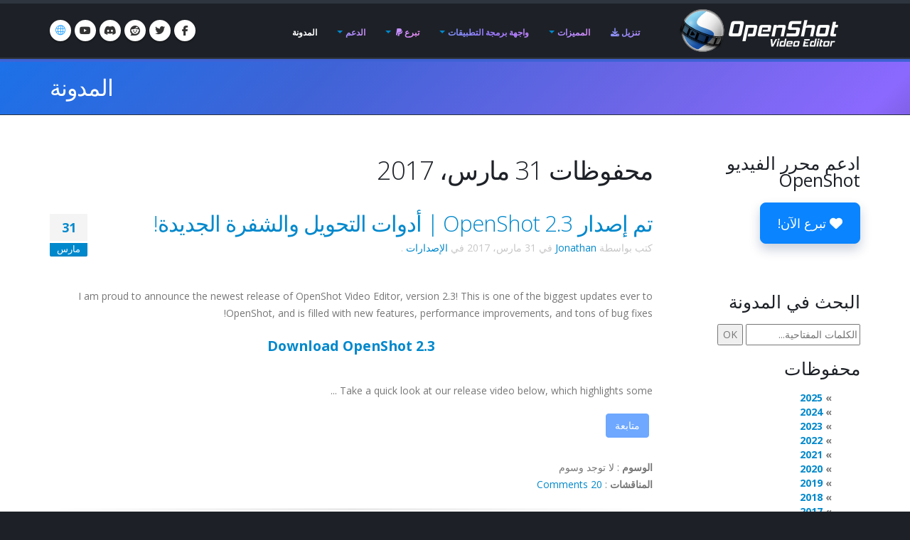

--- FILE ---
content_type: text/html; charset=utf-8
request_url: https://www.openshot.org/ar/blog/2017/03/31/
body_size: 17001
content:









<!DOCTYPE html>
<html lang="ar" class="dark" dir="rtl">
	<head>
		<!-- Basic -->
		<meta http-equiv="X-UA-Compatible" content="IE=edge">
		<meta http-equiv="content-type" content="text/html; charset=UTF-8">
		<meta name="language" content="ar" />
		<meta name="rating" content="General" />
		<meta name="doc-type" content="Public" />
		<meta name="doc-class" content="Living Document" />
		<meta name="robots" content="index,follow" />
		<meta name="revisit-after" content="2 Days" />

		
		
		
		
		<title>OpenShot محرر فيديو | محفوظات 31 مارس، 2017</title>

		
		<meta name="keywords" content="مدونة، أخبار، آخر التطورات، تحديثات" />
		<meta name="description" content="آخر الأخبار والتدوينات حول محرر الفيديو OpenShot">
		
    
    
    
    
    
    
    

		
		<meta property="og:type" content="website">
		<meta property="og:site_name" content="OpenShot Video Editor">
		<meta property="og:title" content="محفوظات 31 مارس، 2017">
		<meta property="og:description" content="آخر الأخبار والتدوينات حول محرر الفيديو OpenShot">
		<meta property="og:url" content="https://www.openshot.org/ar/blog/2017/03/31/">
		<meta property="og:image" content="https://cdn.openshot.org/images/hero/openshot-social-poster.jpg">
		
		<meta property="og:image:width" content="1200">
		<meta property="og:image:height" content="630">
		
		<meta name="twitter:card" content="summary_large_image">
		<meta name="twitter:site" content="@openshot">
		<meta name="twitter:title" content="محفوظات 31 مارس، 2017">
		<meta name="twitter:description" content="آخر الأخبار والتدوينات حول محرر الفيديو OpenShot">
		<meta name="twitter:url" content="https://www.openshot.org/ar/blog/2017/03/31/">
		<meta name="twitter:image" content="https://cdn.openshot.org/images/hero/openshot-social-poster.jpg">
		


    
    
    
    
		<meta name="author" content="OpenShot Studios, LLC">
		
  
        <!-- Blog links -->
        <link rel="index" href="/ar/blog/" />
        <link rel="search" type="application/opensearchdescription+xml" title="OpenShot Video Editor Blog" href="/ar/blog/opensearch.xml" />
        <link rel="alternate" type="application/rss+xml" title="خلاصة RSS لأحدث المقالات" href="/ar/blog/feeds/" />
        


<link rel="archives" title="محفوظات يناير 2026" href="/ar/blog/2026/01/" />
<link rel="archives" title="محفوظات ديسمبر 2025" href="/ar/blog/2025/12/" />
<link rel="archives" title="محفوظات ديسمبر 2024" href="/ar/blog/2024/12/" />
<link rel="archives" title="محفوظات يوليو 2024" href="/ar/blog/2024/07/" />
<link rel="archives" title="محفوظات يونيو 2024" href="/ar/blog/2024/06/" />
<link rel="archives" title="محفوظات يناير 2024" href="/ar/blog/2024/01/" />
<link rel="archives" title="محفوظات إبريل 2023" href="/ar/blog/2023/04/" />
<link rel="archives" title="محفوظات ديسمبر 2022" href="/ar/blog/2022/12/" />
<link rel="archives" title="محفوظات سبتمبر 2021" href="/ar/blog/2021/09/" />
<link rel="archives" title="محفوظات أغسطس 2021" href="/ar/blog/2021/08/" />
<link rel="archives" title="محفوظات مايو 2021" href="/ar/blog/2021/05/" />
<link rel="archives" title="محفوظات مارس 2020" href="/ar/blog/2020/03/" />
<link rel="archives" title="محفوظات فبراير 2020" href="/ar/blog/2020/02/" />
<link rel="archives" title="محفوظات نوفمبر 2019" href="/ar/blog/2019/11/" />
<link rel="archives" title="محفوظات إبريل 2019" href="/ar/blog/2019/04/" />
<link rel="archives" title="محفوظات مارس 2019" href="/ar/blog/2019/03/" />
<link rel="archives" title="محفوظات سبتمبر 2018" href="/ar/blog/2018/09/" />
<link rel="archives" title="محفوظات يونيو 2018" href="/ar/blog/2018/06/" />
<link rel="archives" title="محفوظات إبريل 2018" href="/ar/blog/2018/04/" />
<link rel="archives" title="محفوظات مارس 2018" href="/ar/blog/2018/03/" />
<link rel="archives" title="محفوظات يناير 2018" href="/ar/blog/2018/01/" />
<link rel="archives" title="محفوظات نوفمبر 2017" href="/ar/blog/2017/11/" />
<link rel="archives" title="محفوظات سبتمبر 2017" href="/ar/blog/2017/09/" />
<link rel="archives" title="محفوظات مايو 2017" href="/ar/blog/2017/05/" />
<link rel="archives" title="محفوظات مارس 2017" href="/ar/blog/2017/03/" />
<link rel="archives" title="محفوظات ديسمبر 2016" href="/ar/blog/2016/12/" />
<link rel="archives" title="محفوظات أغسطس 2016" href="/ar/blog/2016/08/" />
<link rel="archives" title="محفوظات يوليو 2016" href="/ar/blog/2016/07/" />
<link rel="archives" title="محفوظات مارس 2016" href="/ar/blog/2016/03/" />
<link rel="archives" title="محفوظات فبراير 2016" href="/ar/blog/2016/02/" />
<link rel="archives" title="محفوظات يناير 2016" href="/ar/blog/2016/01/" />
<link rel="archives" title="محفوظات سبتمبر 2015" href="/ar/blog/2015/09/" />
<link rel="archives" title="محفوظات فبراير 2015" href="/ar/blog/2015/02/" />
<link rel="archives" title="محفوظات يوليو 2014" href="/ar/blog/2014/07/" />
<link rel="archives" title="محفوظات مايو 2014" href="/ar/blog/2014/05/" />
<link rel="archives" title="محفوظات إبريل 2014" href="/ar/blog/2014/04/" />
<link rel="archives" title="محفوظات مارس 2014" href="/ar/blog/2014/03/" />
<link rel="archives" title="محفوظات فبراير 2014" href="/ar/blog/2014/02/" />
<link rel="archives" title="محفوظات يناير 2014" href="/ar/blog/2014/01/" />
<link rel="archives" title="محفوظات أكتوبر 2013" href="/ar/blog/2013/10/" />
<link rel="archives" title="محفوظات سبتمبر 2013" href="/ar/blog/2013/09/" />
<link rel="archives" title="محفوظات أغسطس 2013" href="/ar/blog/2013/08/" />
<link rel="archives" title="محفوظات يوليو 2013" href="/ar/blog/2013/07/" />
<link rel="archives" title="محفوظات يونيو 2013" href="/ar/blog/2013/06/" />
<link rel="archives" title="محفوظات إبريل 2013" href="/ar/blog/2013/04/" />
<link rel="archives" title="محفوظات مارس 2013" href="/ar/blog/2013/03/" />
<link rel="archives" title="محفوظات فبراير 2013" href="/ar/blog/2013/02/" />
<link rel="archives" title="محفوظات يناير 2013" href="/ar/blog/2013/01/" />
<link rel="archives" title="محفوظات ديسمبر 2012" href="/ar/blog/2012/12/" />
<link rel="archives" title="محفوظات أكتوبر 2012" href="/ar/blog/2012/10/" />
<link rel="archives" title="محفوظات سبتمبر 2012" href="/ar/blog/2012/09/" />
<link rel="archives" title="محفوظات فبراير 2012" href="/ar/blog/2012/02/" />
<link rel="archives" title="محفوظات يناير 2012" href="/ar/blog/2012/01/" />
<link rel="archives" title="محفوظات أكتوبر 2011" href="/ar/blog/2011/10/" />
<link rel="archives" title="محفوظات سبتمبر 2011" href="/ar/blog/2011/09/" />
<link rel="archives" title="محفوظات يونيو 2011" href="/ar/blog/2011/06/" />
<link rel="archives" title="محفوظات مارس 2011" href="/ar/blog/2011/03/" />
<link rel="archives" title="محفوظات فبراير 2011" href="/ar/blog/2011/02/" />
<link rel="archives" title="محفوظات يناير 2011" href="/ar/blog/2011/01/" />
<link rel="archives" title="محفوظات نوفمبر 2010" href="/ar/blog/2010/11/" />
<link rel="archives" title="محفوظات أكتوبر 2010" href="/ar/blog/2010/10/" />
<link rel="archives" title="محفوظات سبتمبر 2010" href="/ar/blog/2010/09/" />
<link rel="archives" title="محفوظات يوليو 2010" href="/ar/blog/2010/07/" />
<link rel="archives" title="محفوظات يونيو 2010" href="/ar/blog/2010/06/" />
<link rel="archives" title="محفوظات مايو 2010" href="/ar/blog/2010/05/" />
<link rel="archives" title="محفوظات إبريل 2010" href="/ar/blog/2010/04/" />
<link rel="archives" title="محفوظات مارس 2010" href="/ar/blog/2010/03/" />
<link rel="archives" title="محفوظات فبراير 2010" href="/ar/blog/2010/02/" />
<link rel="archives" title="محفوظات يناير 2010" href="/ar/blog/2010/01/" />
<link rel="archives" title="محفوظات ديسمبر 2009" href="/ar/blog/2009/12/" />
<link rel="archives" title="محفوظات نوفمبر 2009" href="/ar/blog/2009/11/" />
<link rel="archives" title="محفوظات أكتوبر 2009" href="/ar/blog/2009/10/" />
<link rel="archives" title="محفوظات سبتمبر 2009" href="/ar/blog/2009/09/" />
<link rel="archives" title="محفوظات أغسطس 2009" href="/ar/blog/2009/08/" />
<link rel="archives" title="محفوظات يوليو 2009" href="/ar/blog/2009/07/" />
<link rel="archives" title="محفوظات يونيو 2009" href="/ar/blog/2009/06/" />
<link rel="archives" title="محفوظات مايو 2009" href="/ar/blog/2009/05/" />
<link rel="archives" title="محفوظات إبريل 2009" href="/ar/blog/2009/04/" />
<link rel="archives" title="محفوظات مارس 2009" href="/ar/blog/2009/03/" />
<link rel="archives" title="محفوظات ديسمبر 2008" href="/ar/blog/2008/12/" />
<link rel="archives" title="محفوظات نوفمبر 2008" href="/ar/blog/2008/11/" />
<link rel="archives" title="محفوظات أكتوبر 2008" href="/ar/blog/2008/10/" />
<link rel="archives" title="محفوظات سبتمبر 2008" href="/ar/blog/2008/09/" />
<link rel="archives" title="محفوظات يوليو 2008" href="/ar/blog/2008/07/" />
<link rel="archives" title="محفوظات يونيو 2008" href="/ar/blog/2008/06/" />
<link rel="archives" title="محفوظات مايو 2008" href="/ar/blog/2008/05/" />



  
  
  

		
		
		<script type="application/ld+json">
		{
				"@context": "https://schema.org",
				"@graph": [
						{
								"@type": "Organization",
								"@id": "https://www.openshot.org/#organization",
								"name": "OpenShot Studios, LLC",
								"url": "https://www.openshot.org/",
								"logo": {
										"@type": "ImageObject",
										"@id": "https://www.openshot.org/#logo",
										"url": "https://cdn.openshot.org/images/logos/logo.png",
										"width": 226,
										"height": 60
								}
						}
				]
		}
		</script>
		
		

		<!-- Favicon -->
		<link rel="shortcut icon" href="https://cdn.openshot.org/images/favicon.png" type="image/png" />
		<link rel="apple-touch-icon" href="https://cdn.openshot.org/images/favicon.png">

		<!-- Mobile Metas -->
		<meta name="viewport" content="width=device-width, minimum-scale=1.0, maximum-scale=1.0, user-scalable=no">

    	<!-- Web Fonts  -->
		<link href="https://fonts.googleapis.com/css?family=Open+Sans:300,400,600,700,800%7CShadows+Into+Light&display=swap" rel="stylesheet" type="text/css">

		<!-- Vendor CSS --><link rel="stylesheet" href="https://cdn.openshot.org/static/vendor/bootstrap/css/bootstrap.min.css?v=20260115">
   		<link rel="stylesheet" href="https://cdn.openshot.org/static/vendor/fontawesome/css/all.min.css?v=20260115">
		<link rel="stylesheet" href="https://cdn.openshot.org/static/vendor/animate/animate.min.css?v=20260115">
		<link rel="stylesheet" href="https://cdn.openshot.org/static/vendor/simple-line-icons/css/simple-line-icons.min.css?v=20260115">
		<link rel="stylesheet" href="https://cdn.openshot.org/static/vendor/magnific-popup/magnific-popup.min.css?v=20260115">

		<!-- Theme CSS -->
		<link rel="stylesheet" href="https://cdn.openshot.org/static/css/theme.css?v=20260115">
		<link rel="stylesheet" href="https://cdn.openshot.org/static/css/theme-elements.css?v=20260115">
		<link rel="stylesheet" href="https://cdn.openshot.org/static/css/theme-blog.css?v=20260115">

		<!-- Current Page CSS -->
		
		

		<!-- Skin CSS -->
		<link rel="stylesheet" href="https://cdn.openshot.org/static/css/skins/default.css?v=20260115">

		<!-- Theme Custom CSS -->
		<link rel="stylesheet" href="https://cdn.openshot.org/static/css/custom.css?v=20260115">

        <!-- Language links (for search engines) -->
        <link href="https://www.openshot.org/ar/blog/2017/03/31/" rel="canonical">
        <link rel="alternate" href="https://www.openshot.org/ar/blog/2017/03/31/" hreflang="ar" />
        <link rel="alternate" href="https://www.openshot.org/bn/blog/2017/03/31/" hreflang="bn" />
        <link rel="alternate" href="https://www.openshot.org/zh-hans/blog/2017/03/31/" hreflang="zh-hans" />
        <link rel="alternate" href="https://www.openshot.org/zh-hant/blog/2017/03/31/" hreflang="zh-hant" />
        <link rel="alternate" href="https://www.openshot.org/hr/blog/2017/03/31/" hreflang="hr" />
        <link rel="alternate" href="https://www.openshot.org/nl/blog/2017/03/31/" hreflang="nl" />
        <link rel="alternate" href="https://www.openshot.org/fr/blog/2017/03/31/" hreflang="fr" />
        <link rel="alternate" href="https://www.openshot.org/fi/blog/2017/03/31/" hreflang="fi" />
        <link rel="alternate" href="https://www.openshot.org/blog/2017/03/31/" hreflang="en" />
        <link rel="alternate" href="https://www.openshot.org/de/blog/2017/03/31/" hreflang="de" />
        <link rel="alternate" href="https://www.openshot.org/hi/blog/2017/03/31/" hreflang="hi" />
        <link rel="alternate" href="https://www.openshot.org/is/blog/2017/03/31/" hreflang="is" />
        <link rel="alternate" href="https://www.openshot.org/id/blog/2017/03/31/" hreflang="id" />
        <link rel="alternate" href="https://www.openshot.org/it/blog/2017/03/31/" hreflang="it" />
        <link rel="alternate" href="https://www.openshot.org/ja/blog/2017/03/31/" hreflang="ja" />
        <link rel="alternate" href="https://www.openshot.org/ko/blog/2017/03/31/" hreflang="ko" />
        <link rel="alternate" href="https://www.openshot.org/nb/blog/2017/03/31/" hreflang="nb" />
        <link rel="alternate" href="https://www.openshot.org/fa/blog/2017/03/31/" hreflang="fa" />
        <link rel="alternate" href="https://www.openshot.org/pl/blog/2017/03/31/" hreflang="pl" />
        <link rel="alternate" href="https://www.openshot.org/pt/blog/2017/03/31/" hreflang="pt" />
        <link rel="alternate" href="https://www.openshot.org/ro/blog/2017/03/31/" hreflang="ro" />
        <link rel="alternate" href="https://www.openshot.org/ru/blog/2017/03/31/" hreflang="ru" />
        <link rel="alternate" href="https://www.openshot.org/es/blog/2017/03/31/" hreflang="es" />
        <link rel="alternate" href="https://www.openshot.org/tr/blog/2017/03/31/" hreflang="tr" />
        <link rel="alternate" href="https://www.openshot.org/vi/blog/2017/03/31/" hreflang="vi" />
        <link rel="alternate" href="https://www.openshot.org/uk/blog/2017/03/31/" hreflang="uk" />
        <link rel="alternate" href="https://www.openshot.org/blog/2017/03/31/" hreflang="x-default" />

        
            <!-- Suggest en translation -->
        

        <!-- Language style (left to right / right to left) -->
        <style>
            body {
               direction: rtl;
            }
            .alert-link:after {
                content: "\200E‎";
            }
            #language-alert.alert-dark {
                background-color: #333a44;
                border-color: #07080a;
                color: #ced3db;
            }
            #language-alert.alert-dark .alert-link {
                color: #fafbfb;
            }
            #language-icon-header.language-icon-attention {
                color: #2aa3ff;
            }
            a:hover #language-icon-header.language-icon-attention {
                color: #ffffff;
            }
            a:focus #language-icon-header.language-icon-attention,
            a:focus-visible #language-icon-header.language-icon-attention {
                color: #2aa3ff;
            }
            .preferred-language-link {
                display: block;
                padding: 10px 12px;
                background: #f4f7fb;
                border: 1px solid #d6e4f7;
                border-radius: 4px;
                color: #1f6fb2;
                text-decoration: none;
            }
            .preferred-language-link:hover,
            .preferred-language-link:focus {
                background: #e9f1fb;
                border-color: #c3d8f3;
                color: #1f6fb2;
                text-decoration: none;
            }
        </style>
        <style>
            .social-icons li:hover.social-icons-discord a,
            .social-icons li.social-icons-discord:hover a {
                background: #5865F2 !important;
                color: #fff !important;
            }
        </style>


         <script>
            window.dataLayer = window.dataLayer || [];
            function gtag(){ dataLayer.push(arguments); }

            // Keep gtag_enable_tcf_support commented to avoid auto-update conflicts with explicit manual update (matches GA toggles requiring updates)
            window['gtag_enable_tcf_support'] = true;

            gtag('consent', 'default', {
              ad_personalization:   'denied',
              ad_storage:           'denied',
              ad_user_data:         'denied',
              analytics_storage:    'denied',
              functionality_storage:'denied',
              personalization_storage: 'denied',
              security_storage:     'granted',
              wait_for_update:      500,
            });

            gtag("set", "ads_data_redaction", true);
            gtag("set", "url_passthrough", false);
          </script>

          <!-- GA library -->
          <script async src="https://www.googletagmanager.com/gtag/js?id=G-W2VHM9Y8QH"></script>
          <script>
            gtag('js', new Date());
            gtag('config', 'G-W2VHM9Y8QH');
          </script>

          <script>
            /* ===== global flags ===== */
            window.adsConsentGranted = false;   // true only when personalised ads allowed
            window.adsBidsReady      = false;
            window.adsRefreshed      = false;
            window.consentReady = false;

            function maybeRefreshAds() {
              console.log('[Ads] maybeRefreshAds called, adsConsentGranted:', window.adsConsentGranted, 'adsBidsReady:', window.adsBidsReady, 'adsRefreshed:', window.adsRefreshed);
              if (window.adsConsentGranted && window.adsBidsReady && !window.adsRefreshed) {
                googletag.cmd.push(() => {
                  console.log('[Ads] consent + bids ready → first refresh');
                  googletag.pubads().refresh();
                  window.adsRefreshed = true;
                });
              } else {
                console.log('[Ads] conditions not met for refresh');
              }
            }

            /* ===== Funding Choices callback ===== */
            window.googlefc        = window.googlefc || {};
            googlefc.callbackQueue = googlefc.callbackQueue || [];
            googlefc.callbackQueue.push({
              CONSENT_DATA_READY : () => {
                window.consentReady = true;

                const v = googlefc.getGoogleConsentModeValues();
                const S = googlefc.ConsentModePurposeStatusEnum;

                const allowed = x =>
                  x === S.CONSENT_MODE_PURPOSE_STATUS_GRANTED       ||
                  x === S.CONSENT_MODE_PURPOSE_STATUS_NOT_APPLICABLE||
                  x === S.CONSENT_MODE_PURPOSE_STATUS_NOT_CONFIGURED;

                const adAllowed      = allowed(v.adStoragePurposeConsentStatus);
                const anaAllowed     = allowed(v.analyticsStoragePurposeConsentStatus);
                const funAllowed     = allowed(v.functionalityStoragePurposeConsentStatus);
                const audAllowed     = allowed(v.adUserDataPurposeConsentStatus);
                const perAllowed     = allowed(v.adPersonalizationPurposeConsentStatus);
                const secAllowed     = allowed(v.securityStoragePurposeConsentStatus);

                // Explicit update kept for GA toggles; omit security_storage to avoid flip (defaults to granted)
                gtag('consent','update', {
                  ad_storage:            adAllowed  ? 'granted' : 'denied',
                  analytics_storage:     anaAllowed ? 'granted' : 'denied',
                  //functionality_storage: funAllowed ? 'granted' : 'denied',
                  personalization_storage: perAllowed ? 'granted' : 'denied',
                  ad_user_data:          audAllowed ? 'granted' : 'denied',
                  ad_personalization:    perAllowed ? 'granted' : 'denied',
                  //security_storage:      secAllowed ? 'granted' : 'denied',
                });

                if (adAllowed) {
                  gtag("set", "ads_data_redaction", false);
                }

                /* flag for refresh logic */
                window.adsConsentGranted = adAllowed;
                console.log('[Ads] CONSENT_DATA_READY — ad_storage:', adAllowed ? 'granted' : 'denied');
                maybeRefreshAds();

                if (typeof __tcfapi === 'function') {
                  __tcfapi('addEventListener', 2, (tcData, success) => {
                    if (success && (tcData.eventStatus === 'tcloaded' || tcData.eventStatus === 'useractioncomplete')) {
                      console.log('[TCF Debug] TCData:', tcData);
                    }
                  });
                }
              }
            });
          </script>

          <!-- Funding Choices loader + shim (unchanged) -->
          <script async src="https://fundingchoicesmessages.google.com/i/pub-6992519260108226?ers=1"></script>
          <script>
            (function pingFC(){
              if(!window.frames.googlefcPresent){
                if(document.body){
                  const i=document.createElement('iframe');
                  i.style='width:0;height:0;border:none;position:absolute;left:-9999px;top:-9999px';
                  i.name='googlefcPresent';
                  document.body.appendChild(i);
                }else{ setTimeout(pingFC,0); }
              }
            })();
          </script>




        <script>
          // Function to load GPT only when CMP is ready
          (function loadGPTWhenReady() {
            if (typeof __tcfapi !== 'undefined') {
              // CMP is ready, load GPT script
              const gptScript = document.createElement('script');
              gptScript.async = true;
              gptScript.src = 'https://securepubads.g.doubleclick.net/tag/js/gpt.js';
              gptScript.crossOrigin = 'anonymous';
              document.head.appendChild(gptScript);
            } else {
              // CMP not ready, check again after 100ms
              setTimeout(loadGPTWhenReady, 100);
            }
          })();
        </script>
        <script>
          window.googletag = window.googletag || { cmd: [] };
          googletag.cmd.push(function () {
            /* ---------- size mappings ---------- */
            const largeBannerMapping = googletag.sizeMapping()
              .addSize([1000, 600], [[970, 90], [728, 90]])   // desktop
              .addSize([800,  600], [[728, 90]])              // tablet
              .addSize([0,      0], [[300, 250]])             // phone
              .build();

            const smallBannerMapping = googletag.sizeMapping()
              .addSize([1200, 600], [[728, 90]])              // wide
              .addSize([0,      0], [[300, 250]])             // fallback
              .build();


        
            googletag.defineSlot('/21809389562/TopBanner-1170x113', [[970, 90], [300, 250]], 'div-gpt-ad-1554958960827-0').defineSizeMapping(largeBannerMapping).addService(googletag.pubads());
            googletag.defineSlot('/21809389562/BottomContentBanner-1170x113', [[970, 90], [300, 250]], 'div-gpt-ad-1554692803700-0').defineSizeMapping(largeBannerMapping).addService(googletag.pubads());
            googletag.defineSlot('/21809389562/BottomLatestPost-360x280', [[300, 250], [360, 280]], 'div-gpt-ad-1555100705815-0').addService(googletag.pubads());
                googletag.defineSlot('/21809389562/RightSide1-360x360', [[300, 600]], 'div-gpt-ad-1554838686778-0').addService(googletag.pubads());


            googletag.pubads().enableSingleRequest();
            googletag.pubads().collapseEmptyDivs();
            googletag.pubads().disableInitialLoad();
            googletag.enableServices();

            console.log('[Ads] GPT slots defined — initial load disabled');

            // If no header bidding provider is present, mark bids ready so ads can refresh.
            const hasHeaderBidding = !!(window.apstag || window.pbjs);
            if (!hasHeaderBidding) {
              window.adsBidsReady = true;
              maybeRefreshAds();
            }
          }); // closes the googletag.cmd.push opened in “Begin”
          </script>


        

        




	</head>
	<body>

		<div class="body">
			<header id="header" class="header-narrow" data-plugin-options="{'stickyEnabled': true, 'stickyEnableOnBoxed': true, 'stickyEnableOnMobile': true, 'stickyStartAt': 0, 'stickySetTop': '0'}">
				<div class="header-body">
					<div class="header-container container">
						<div class="header-row">
							<div class="header-column">
								<div class="header-logo">
                                    
									<a href="/ar/" title="OpenShot Video Editor">
										<img alt="OpenShot Video Editor Logo" src="https://cdn.openshot.org/images/logos/logo.png" width="226" height="60" style="max-width: 100%; height: auto;">
									</a>
                                    
								</div>
							</div>
							<div class="header-column">
								<div class="header-row">
									<div class="header-nav">
										<button class="btn header-btn-collapse-nav" data-toggle="collapse" data-target=".header-nav-main">
											<i class="fa-solid fa-bars"></i>
										</button>
										<ul class="header-social-icons social-icons">
											<li class="social-icons-facebook hidden-xs"><a href="https://www.facebook.com/openshot/" target="_blank" rel="noopener noreferrer" title="فيسبوك"><i class="fa-brands fa-facebook-f"></i></a></li>
											<li class="social-icons-twitter hidden-xs"><a href="https://www.twitter.com/openshot/" target="_blank" rel="noopener noreferrer" title="تويتر"><i class="fa-brands fa-twitter"></i></a></li>
											<li class="social-icons-reddit hidden-md hidden-xs"><a href="https://www.reddit.com/r/OpenShot/" target="_blank" title="Reddit"><i class="fa-brands fa-reddit"></i></a></li>
                                            <li class="social-icons-discord hidden-md hidden-xs"><a href="/discord/" target="_blank" title="ديسكورد"><i class="fa-brands fa-discord"></i></a></li>
                                            <li class="social-icons-youtube hidden-md hidden-xs"><a href="https://www.youtube.com/user/JonOomph" target="_blank" rel="noopener noreferrer" title="يوتيوب"><i class="fa-brands fa-youtube"></i></a></li>
                                            <li class="social-icons-skype"><a href="#" data-toggle="modal" data-target="#formModal" title="اللغة: العربية (ar)" aria-label="اللغة: العربية (ar)"><i id="language-icon-header" class="icon-globe icons"></i></a></li>
										</ul>
										<div class="header-nav-main header-nav-main-effect-1 header-nav-main-sub-effect-1 collapse">
											<nav>
                                                
												<ul class="nav nav-pills" id="mainNav">
                                                    <li class="">
                                                        <a href="/ar/download/">
                                                            تنزيل <i class="fa-solid fa-download" style="padding-left: 3px;"></i>
                                                        </a>
                                                    </li>
                                                    <li class="dropdown ">
                                                        <a class="dropdown-toggle" href="/ar/features/">
                                                            المميزات
                                                        </a>
                                                        <ul class="dropdown-menu">
                                                            <li><a href="/ar/features/">عرض المميزات</a></li>
                                                            <li><a href="/ar/screenshots/">لقطات الشاشة</a></li>
                                                            <li><a href="/ar/videos/">مرئيّات</a></li>
                                                            <li class="dropdown-submenu">
                                                                <a href="/ar/about/">من نحن</a>
                                                                <ul class="dropdown-menu">
                                                                    <li><a href="/ar/about/">عن OpenShot</a></li>
                                                                    <li><a href="/ar/story/">قصّتنا</a></li>
                                                                    <li><a href="/ar/awards/">جوائزنا</a></li>
                                                                    <li><a href="/ar/company/">شركتنا</a></li>
                                                                    <li><a href="/ar/sponsors/">الرعاة</a></li>
                                                                    <li><a href="/ar/contact/">اتصل بنا</a></li>
                                                                    <li><a href="/ar/developers/">تعرّف على المطورين</a></li>
                                                                </ul>
                                                            </li>
                                                        </ul>
                                                    </li>
                                                    <li class="dropdown ">
                                                        <a class="dropdown-toggle" href="/ar/cloud-api/">
                                                            واجهة برمجة التطبيقات
                                                        </a>
                                                        <ul class="dropdown-menu">
                                                            <li><a href="/ar/cloud-api/"><i class="fa-solid fa-cloud"></i> OpenShot واجهة برمجة التطبيقات السحابية</a></li>
                                                            <li><a href="/ar/libopenshot/"><i class="fa-solid fa-code"></i> OpenShot مكتبة C++</a></li>
                                                        </ul>
                                                    </li>
                                                    <li class="dropdown ">
                                                        <a class="dropdown-toggle" href="/ar/donate/">
                                                            تبرع <i class="fa-brands fa-paypal" style="padding-left: 3px;"></i>
                                                        </a>
                                                        <ul class="dropdown-menu">
                                                            <li><a href="/ar/donate/">قم بالتبرع</a></li>
                                                            <li><a href="/ar/donations/">عرض التبرعات</a></li>
                                                        </ul>
                                                    </li>
                                                    <li class="dropdown ">
                                                        <a class="dropdown-toggle" href="/ar/user-guide/">
                                                            الدعم
                                                        </a>
                                                        <ul class="dropdown-menu">
                                                            <li><a href="/ar/user-guide/"><i class="fa-solid fa-book" style="vertical-align: middle; margin-right: 3px;"></i> دليل المستخدم</a></li>
                                                            <li><a href="/ar/learn/"><i class="fa-solid fa-graduation-cap" style="vertical-align: middle; margin-right: 3px;"></i> تعلم تحرير الفيديو</a></li>
                                                            <li><a href="/ar/issues/new/"><i class="fa-solid fa-bug" style="vertical-align: middle; margin-right: 3px;"></i> بلغ عن خطأ</a></li>
                                                            <li><a href="/discord/" target="_blank"><i class="fa-brands fa-discord" style="vertical-align: middle; margin-right: 3px;"></i> ديسكورد</a></li>
                                                            <li><a href="https://translations.launchpad.net/openshot/2.0/+translations" target="_blank" rel="noopener noreferrer"><i class="fa-solid fa-language" style="vertical-align: middle; margin-right: 3px;"></i> الترجمات</a></li>
                                                            <li><a href="/ar/forum/" target="_blank"><i class="icon-people icons" style="vertical-align: middle; margin-right: 3px;"></i> زيارة المنتديات</a></li>
                                                        </ul>
                                                    </li>
                                                    <li class="active">
                                                        <a href="/ar/blog/">
                                                            المدونة
                                                        </a>
                                                    </li>
												</ul>
                                                
											</nav>
										</div>
									</div>
								</div>
							</div>
						</div>
					</div>
				</div>
			</header>

			<div role="main" class="main">
                
    


<div id="language-alert" class="alert alert-dark" style="padding: 6px; margin: 0px; text-align: center; border-radius: 0px; border: 0px; display: none;">
    <strong><i class="fa-regular fa-comments"></i> <a id="language-alert-link" href="" class="alert-link"></a></strong>
</div>


    <section class="page-header">
        <div class="container">
            <div class="row">
                <div class="col-md-12">
                    <h1>
                        
                        <a href="/ar/blog/" style="color: #fff; text-decoration: none;">المدونة</a>
                        
                    </h1>
                </div>
            </div>
        </div>
    </section>


    <div class="container">

        
        
        

        
        
    <div class="row centered">
        <div class="col-md-12" style="text-align: center; padding-bottom: 20px;">
            <!-- /21809389562/TopBanner-1170x113 -->
            <div id='div-gpt-ad-1554958960827-0'>
            <script>
            googletag.cmd.push(function() { googletag.display('div-gpt-ad-1554958960827-0'); });
            </script>
            </div>
        </div>
    </div>


        <div class="row">
            <div class="col-md-9">
                


<h1>محفوظات 31 مارس، 2017</h1>




  
  





<article id="entry-8" class="hentry" itemscope itemtype="http://schema.org/Article">
  
  <header class="entry-header">
    
    <div class="recent-posts">
        <article class="post">
            <div class="date">
                <span class="day" style="background-color: #F4F4F4; color: #0088cc;">31</span>
                <span class="month">مارس</span>
            </div>
        </article>
    </div>
    
    <h2 class="entry-title" itemprop="name">
      <a href="/ar/blog/2017/03/31/openshot-23-released-new-transform/" title="تم إصدار OpenShot 2.3 | أدوات التحويل والشفرة الجديدة!" rel="bookmark" itemprop="url">
        تم إصدار OpenShot 2.3 | أدوات التحويل والشفرة&nbsp;الجديدة!
      </a>
    </h2>
    
    
    
    <p class="entry-info" style="margin-top:-30px; color: #c7c7c7;">
      
      
      
      كتب بواسطة
      
      <span class="vcard author" itemprop="author" itemscope itemtype="http://schema.org/Person">
        <a href="/ar/blog/authors/jonathan/" class="fn url" rel="author"
           title="عرض جميع مشاركات Jonathan" itemprop="url">Jonathan</a></span>
      
      في
      
      
      
      
      <time class="published" datetime="2017-03-31T01:32:00-05:00" itemprop="datePublished">31 مارس، 2017</time>
      
      
      
      
      في
      
      
      <a href="/ar/blog/categories/release/"
         title="عرض جميع المقالات في الإصدارات"
         rel="tag category" itemprop="articleSection">الإصدارات</a>
      .
      
      
    </p>
    
    
    <meta itemprop="dateCreated" content="2017-03-31T01:32:00.002000-05:00" />
    
  </header>
  

  
  <div class="entry-body">
    
    <meta itemprop="wordCount" content="1763" />
    

    
    
    

    
    
    

    

    
    
    
    <div class="entry-content" itemprop="articleBody">
      <p><br />I am proud to announce the newest release of OpenShot Video Editor, version 2.3! This is one of the biggest updates ever to OpenShot, and is filled with new features, performance improvements, and tons of bug fixes! </p>
<h4 style="text-align: center;"><strong><a href="http://www.openshot.org/download/">Download OpenShot 2.3</a></strong></h4>
<p>  <br />Take a quick look at our release video below, which highlights some ...</p>
    </div>
    
    

    
    
    <p class="continue-reading">
      <a href="/ar/blog/2017/03/31/openshot-23-released-new-transform/" class="btn btn-primary mr-xs mb-sm"
         title="لا يزال هناك 97% من تم إصدار OpenShot 2.3 | أدوات التحويل والشفرة الجديدة! للقراءة."
         rel="bookmark" itemprop="url">
        متابعة
      </a>
    </p>
    
    
  </div>
  

  
  <footer class="entry-footer">
    
    <p class="entry-tags" style="margin: 0px;">
      <strong>الوسوم</strong> :
      <meta itemprop="keywords" content="" />
      
      <span>لا توجد وسوم</span>
      
    </p>
    
    
    <p class="entry-discussions" style="margin: 0px;">
      <strong>المناقشات</strong> :
      

      <a href="/ar/blog/2017/03/31/openshot-23-released-new-transform/#comments" class="disqus-comment-count" data-disqus-url="https://www.openshot.org/blog/2017/03/31/openshot-23-released-new-transform/" title="تعليقات على تم إصدار OpenShot 2.3 | أدوات التحويل والشفرة الجديدة!">
        عرض التعليقات
      </a>

      
      
      
      
      
    </p>
    
  </footer>
  
</article>
<hr/>












            </div>

            <div class="col-md-3">
                
<aside id="widget-welcome" class="widget">
    <h3>ادعم محرر الفيديو OpenShot</h3>
    <p><a href="/ar/donate/" class="btn btn-lg btn-primary download-openshot"><i class="fa-solid fa-heart" style="color:#fff;"></i> تبرع الآن!</a><br /></p>
    
        <div class="row centered hidden-xs hidden-sm">
            <div class="" style="text-align: center; padding-bottom: 20px; margin-top: 15px;">
                <!-- /21809389562/RightSide1-360x360 -->
                <div id='div-gpt-ad-1554838686778-0'>
                <script>
                googletag.cmd.push(function() { googletag.display('div-gpt-ad-1554838686778-0'); });
                </script>
                </div>
            </div>
        </div>
    
</aside>
<aside id="widget-search" class="widget">
    <div class="search">
        <h3>البحث في المدونة</h3>
        <form method="get" id="searchform" action="/ar/blog/search/">
          <p>
            <input type="text" name="pattern" id="searchbox" placeholder="الكلمات المفتاحية...">
            <input type="submit" class="submitbutton" value="OK">
          </p>
        </form>
    </div>
</aside>
<aside id="widget-archives" class="widget">
  <h3>محفوظات</h3>
  



<ul class="archives-entries-tree">
  
  <li>
    <a title="محفوظات 2025" rel="archives"
       class="archive-toggle" data-archive-toggle="collapse"
       href="#2025">2025</a>
    
    <ul id="2025" class="collapse archive-months">
      
      <li>
        
        <a title="محفوظات ديسمبر 2025" rel="archives"
           href="/ar/blog/2025/12/">
          ديسمبر
        </a>
        
      </li>
      
    </ul>
  </li>
  
  <li>
    <a title="محفوظات 2024" rel="archives"
       class="archive-toggle" data-archive-toggle="collapse"
       href="#2024">2024</a>
    
    <ul id="2024" class="collapse archive-months">
      
      <li>
        
        <a title="محفوظات يناير 2024" rel="archives"
           href="/ar/blog/2024/01/">
          يناير
        </a>
        
      </li>
      
      <li>
        
        <a title="محفوظات يونيو 2024" rel="archives"
           href="/ar/blog/2024/06/">
          يونيو
        </a>
        
      </li>
      
      <li>
        
        <a title="محفوظات يوليو 2024" rel="archives"
           href="/ar/blog/2024/07/">
          يوليو
        </a>
        
      </li>
      
      <li>
        
        <a title="محفوظات ديسمبر 2024" rel="archives"
           href="/ar/blog/2024/12/">
          ديسمبر
        </a>
        
      </li>
      
    </ul>
  </li>
  
  <li>
    <a title="محفوظات 2023" rel="archives"
       class="archive-toggle" data-archive-toggle="collapse"
       href="#2023">2023</a>
    
    <ul id="2023" class="collapse archive-months">
      
      <li>
        
        <a title="محفوظات إبريل 2023" rel="archives"
           href="/ar/blog/2023/04/">
          إبريل
        </a>
        
      </li>
      
    </ul>
  </li>
  
  <li>
    <a title="محفوظات 2022" rel="archives"
       class="archive-toggle" data-archive-toggle="collapse"
       href="#2022">2022</a>
    
    <ul id="2022" class="collapse archive-months">
      
      <li>
        
        <a title="محفوظات ديسمبر 2022" rel="archives"
           href="/ar/blog/2022/12/">
          ديسمبر
        </a>
        
      </li>
      
    </ul>
  </li>
  
  <li>
    <a title="محفوظات 2021" rel="archives"
       class="archive-toggle" data-archive-toggle="collapse"
       href="#2021">2021</a>
    
    <ul id="2021" class="collapse archive-months">
      
      <li>
        
        <a title="محفوظات مايو 2021" rel="archives"
           href="/ar/blog/2021/05/">
          مايو
        </a>
        
      </li>
      
      <li>
        
        <a title="محفوظات أغسطس 2021" rel="archives"
           href="/ar/blog/2021/08/">
          أغسطس
        </a>
        
      </li>
      
      <li>
        
        <a title="محفوظات سبتمبر 2021" rel="archives"
           href="/ar/blog/2021/09/">
          سبتمبر
        </a>
        
      </li>
      
    </ul>
  </li>
  
  <li>
    <a title="محفوظات 2020" rel="archives"
       class="archive-toggle" data-archive-toggle="collapse"
       href="#2020">2020</a>
    
    <ul id="2020" class="collapse archive-months">
      
      <li>
        
        <a title="محفوظات فبراير 2020" rel="archives"
           href="/ar/blog/2020/02/">
          فبراير
        </a>
        
      </li>
      
      <li>
        
        <a title="محفوظات مارس 2020" rel="archives"
           href="/ar/blog/2020/03/">
          مارس
        </a>
        
      </li>
      
    </ul>
  </li>
  
  <li>
    <a title="محفوظات 2019" rel="archives"
       class="archive-toggle" data-archive-toggle="collapse"
       href="#2019">2019</a>
    
    <ul id="2019" class="collapse archive-months">
      
      <li>
        
        <a title="محفوظات مارس 2019" rel="archives"
           href="/ar/blog/2019/03/">
          مارس
        </a>
        
      </li>
      
      <li>
        
        <a title="محفوظات إبريل 2019" rel="archives"
           href="/ar/blog/2019/04/">
          إبريل
        </a>
        
      </li>
      
      <li>
        
        <a title="محفوظات نوفمبر 2019" rel="archives"
           href="/ar/blog/2019/11/">
          نوفمبر
        </a>
        
      </li>
      
    </ul>
  </li>
  
  <li>
    <a title="محفوظات 2018" rel="archives"
       class="archive-toggle" data-archive-toggle="collapse"
       href="#2018">2018</a>
    
    <ul id="2018" class="collapse archive-months">
      
      <li>
        
        <a title="محفوظات يناير 2018" rel="archives"
           href="/ar/blog/2018/01/">
          يناير
        </a>
        
      </li>
      
      <li>
        
        <a title="محفوظات مارس 2018" rel="archives"
           href="/ar/blog/2018/03/">
          مارس
        </a>
        
      </li>
      
      <li>
        
        <a title="محفوظات إبريل 2018" rel="archives"
           href="/ar/blog/2018/04/">
          إبريل
        </a>
        
      </li>
      
      <li>
        
        <a title="محفوظات يونيو 2018" rel="archives"
           href="/ar/blog/2018/06/">
          يونيو
        </a>
        
      </li>
      
      <li>
        
        <a title="محفوظات سبتمبر 2018" rel="archives"
           href="/ar/blog/2018/09/">
          سبتمبر
        </a>
        
      </li>
      
    </ul>
  </li>
  
  <li>
    <a title="محفوظات 2017" rel="archives"
       class="archive-toggle" data-archive-toggle="collapse"
       href="#2017">2017</a>
    
    <ul id="2017" class="collapse archive-months">
      
      <li>
        
        <a title="محفوظات مارس 2017" rel="archives"
           href="/ar/blog/2017/03/">
          مارس
        </a>
        
      </li>
      
      <li>
        
        <a title="محفوظات مايو 2017" rel="archives"
           href="/ar/blog/2017/05/">
          مايو
        </a>
        
      </li>
      
      <li>
        
        <a title="محفوظات سبتمبر 2017" rel="archives"
           href="/ar/blog/2017/09/">
          سبتمبر
        </a>
        
      </li>
      
      <li>
        
        <a title="محفوظات نوفمبر 2017" rel="archives"
           href="/ar/blog/2017/11/">
          نوفمبر
        </a>
        
      </li>
      
    </ul>
  </li>
  
  <li>
    <a title="محفوظات 2016" rel="archives"
       class="archive-toggle" data-archive-toggle="collapse"
       href="#2016">2016</a>
    
    <ul id="2016" class="collapse archive-months">
      
      <li>
        
        <a title="محفوظات يناير 2016" rel="archives"
           href="/ar/blog/2016/01/">
          يناير
        </a>
        
      </li>
      
      <li>
        
        <a title="محفوظات فبراير 2016" rel="archives"
           href="/ar/blog/2016/02/">
          فبراير
        </a>
        
      </li>
      
      <li>
        
        <a title="محفوظات مارس 2016" rel="archives"
           href="/ar/blog/2016/03/">
          مارس
        </a>
        
      </li>
      
      <li>
        
        <a title="محفوظات يوليو 2016" rel="archives"
           href="/ar/blog/2016/07/">
          يوليو
        </a>
        
      </li>
      
      <li>
        
        <a title="محفوظات أغسطس 2016" rel="archives"
           href="/ar/blog/2016/08/">
          أغسطس
        </a>
        
      </li>
      
      <li>
        
        <a title="محفوظات ديسمبر 2016" rel="archives"
           href="/ar/blog/2016/12/">
          ديسمبر
        </a>
        
      </li>
      
    </ul>
  </li>
  
  <li>
    <a title="محفوظات 2015" rel="archives"
       class="archive-toggle" data-archive-toggle="collapse"
       href="#2015">2015</a>
    
    <ul id="2015" class="collapse archive-months">
      
      <li>
        
        <a title="محفوظات فبراير 2015" rel="archives"
           href="/ar/blog/2015/02/">
          فبراير
        </a>
        
      </li>
      
      <li>
        
        <a title="محفوظات سبتمبر 2015" rel="archives"
           href="/ar/blog/2015/09/">
          سبتمبر
        </a>
        
      </li>
      
    </ul>
  </li>
  
  <li>
    <a title="محفوظات 2014" rel="archives"
       class="archive-toggle" data-archive-toggle="collapse"
       href="#2014">2014</a>
    
    <ul id="2014" class="collapse archive-months">
      
      <li>
        
        <a title="محفوظات يناير 2014" rel="archives"
           href="/ar/blog/2014/01/">
          يناير
        </a>
        
      </li>
      
      <li>
        
        <a title="محفوظات مارس 2014" rel="archives"
           href="/ar/blog/2014/03/">
          مارس
        </a>
        
      </li>
      
      <li>
        
        <a title="محفوظات إبريل 2014" rel="archives"
           href="/ar/blog/2014/04/">
          إبريل
        </a>
        
      </li>
      
      <li>
        
        <a title="محفوظات مايو 2014" rel="archives"
           href="/ar/blog/2014/05/">
          مايو
        </a>
        
      </li>
      
      <li>
        
        <a title="محفوظات يوليو 2014" rel="archives"
           href="/ar/blog/2014/07/">
          يوليو
        </a>
        
      </li>
      
    </ul>
  </li>
  
  <li>
    <a title="محفوظات 2013" rel="archives"
       class="archive-toggle" data-archive-toggle="collapse"
       href="#2013">2013</a>
    
    <ul id="2013" class="collapse archive-months">
      
      <li>
        
        <a title="محفوظات يناير 2013" rel="archives"
           href="/ar/blog/2013/01/">
          يناير
        </a>
        
      </li>
      
      <li>
        
        <a title="محفوظات فبراير 2013" rel="archives"
           href="/ar/blog/2013/02/">
          فبراير
        </a>
        
      </li>
      
      <li>
        
        <a title="محفوظات مارس 2013" rel="archives"
           href="/ar/blog/2013/03/">
          مارس
        </a>
        
      </li>
      
      <li>
        
        <a title="محفوظات إبريل 2013" rel="archives"
           href="/ar/blog/2013/04/">
          إبريل
        </a>
        
      </li>
      
      <li>
        
        <a title="محفوظات يونيو 2013" rel="archives"
           href="/ar/blog/2013/06/">
          يونيو
        </a>
        
      </li>
      
      <li>
        
        <a title="محفوظات يوليو 2013" rel="archives"
           href="/ar/blog/2013/07/">
          يوليو
        </a>
        
      </li>
      
      <li>
        
        <a title="محفوظات أغسطس 2013" rel="archives"
           href="/ar/blog/2013/08/">
          أغسطس
        </a>
        
      </li>
      
      <li>
        
        <a title="محفوظات سبتمبر 2013" rel="archives"
           href="/ar/blog/2013/09/">
          سبتمبر
        </a>
        
      </li>
      
      <li>
        
        <a title="محفوظات أكتوبر 2013" rel="archives"
           href="/ar/blog/2013/10/">
          أكتوبر
        </a>
        
      </li>
      
    </ul>
  </li>
  
  <li>
    <a title="محفوظات 2012" rel="archives"
       class="archive-toggle" data-archive-toggle="collapse"
       href="#2012">2012</a>
    
    <ul id="2012" class="collapse archive-months">
      
      <li>
        
        <a title="محفوظات يناير 2012" rel="archives"
           href="/ar/blog/2012/01/">
          يناير
        </a>
        
      </li>
      
      <li>
        
        <a title="محفوظات فبراير 2012" rel="archives"
           href="/ar/blog/2012/02/">
          فبراير
        </a>
        
      </li>
      
      <li>
        
        <a title="محفوظات سبتمبر 2012" rel="archives"
           href="/ar/blog/2012/09/">
          سبتمبر
        </a>
        
      </li>
      
      <li>
        
        <a title="محفوظات أكتوبر 2012" rel="archives"
           href="/ar/blog/2012/10/">
          أكتوبر
        </a>
        
      </li>
      
      <li>
        
        <a title="محفوظات ديسمبر 2012" rel="archives"
           href="/ar/blog/2012/12/">
          ديسمبر
        </a>
        
      </li>
      
    </ul>
  </li>
  
  <li>
    <a title="محفوظات 2011" rel="archives"
       class="archive-toggle" data-archive-toggle="collapse"
       href="#2011">2011</a>
    
    <ul id="2011" class="collapse archive-months">
      
      <li>
        
        <a title="محفوظات يناير 2011" rel="archives"
           href="/ar/blog/2011/01/">
          يناير
        </a>
        
      </li>
      
      <li>
        
        <a title="محفوظات فبراير 2011" rel="archives"
           href="/ar/blog/2011/02/">
          فبراير
        </a>
        
      </li>
      
      <li>
        
        <a title="محفوظات مارس 2011" rel="archives"
           href="/ar/blog/2011/03/">
          مارس
        </a>
        
      </li>
      
      <li>
        
        <a title="محفوظات يونيو 2011" rel="archives"
           href="/ar/blog/2011/06/">
          يونيو
        </a>
        
      </li>
      
      <li>
        
        <a title="محفوظات سبتمبر 2011" rel="archives"
           href="/ar/blog/2011/09/">
          سبتمبر
        </a>
        
      </li>
      
      <li>
        
        <a title="محفوظات أكتوبر 2011" rel="archives"
           href="/ar/blog/2011/10/">
          أكتوبر
        </a>
        
      </li>
      
    </ul>
  </li>
  
  <li>
    <a title="محفوظات 2010" rel="archives"
       class="archive-toggle" data-archive-toggle="collapse"
       href="#2010">2010</a>
    
    <ul id="2010" class="collapse archive-months">
      
      <li>
        
        <a title="محفوظات يناير 2010" rel="archives"
           href="/ar/blog/2010/01/">
          يناير
        </a>
        
      </li>
      
      <li>
        
        <a title="محفوظات فبراير 2010" rel="archives"
           href="/ar/blog/2010/02/">
          فبراير
        </a>
        
      </li>
      
      <li>
        
        <a title="محفوظات مارس 2010" rel="archives"
           href="/ar/blog/2010/03/">
          مارس
        </a>
        
      </li>
      
      <li>
        
        <a title="محفوظات إبريل 2010" rel="archives"
           href="/ar/blog/2010/04/">
          إبريل
        </a>
        
      </li>
      
      <li>
        
        <a title="محفوظات مايو 2010" rel="archives"
           href="/ar/blog/2010/05/">
          مايو
        </a>
        
      </li>
      
      <li>
        
        <a title="محفوظات يونيو 2010" rel="archives"
           href="/ar/blog/2010/06/">
          يونيو
        </a>
        
      </li>
      
      <li>
        
        <a title="محفوظات يوليو 2010" rel="archives"
           href="/ar/blog/2010/07/">
          يوليو
        </a>
        
      </li>
      
      <li>
        
        <a title="محفوظات سبتمبر 2010" rel="archives"
           href="/ar/blog/2010/09/">
          سبتمبر
        </a>
        
      </li>
      
      <li>
        
        <a title="محفوظات أكتوبر 2010" rel="archives"
           href="/ar/blog/2010/10/">
          أكتوبر
        </a>
        
      </li>
      
      <li>
        
        <a title="محفوظات نوفمبر 2010" rel="archives"
           href="/ar/blog/2010/11/">
          نوفمبر
        </a>
        
      </li>
      
    </ul>
  </li>
  
  <li>
    <a title="محفوظات 2009" rel="archives"
       class="archive-toggle" data-archive-toggle="collapse"
       href="#2009">2009</a>
    
    <ul id="2009" class="collapse archive-months">
      
      <li>
        
        <a title="محفوظات مارس 2009" rel="archives"
           href="/ar/blog/2009/03/">
          مارس
        </a>
        
      </li>
      
      <li>
        
        <a title="محفوظات إبريل 2009" rel="archives"
           href="/ar/blog/2009/04/">
          إبريل
        </a>
        
      </li>
      
      <li>
        
        <a title="محفوظات مايو 2009" rel="archives"
           href="/ar/blog/2009/05/">
          مايو
        </a>
        
      </li>
      
      <li>
        
        <a title="محفوظات يونيو 2009" rel="archives"
           href="/ar/blog/2009/06/">
          يونيو
        </a>
        
      </li>
      
      <li>
        
        <a title="محفوظات يوليو 2009" rel="archives"
           href="/ar/blog/2009/07/">
          يوليو
        </a>
        
      </li>
      
      <li>
        
        <a title="محفوظات أغسطس 2009" rel="archives"
           href="/ar/blog/2009/08/">
          أغسطس
        </a>
        
      </li>
      
      <li>
        
        <a title="محفوظات سبتمبر 2009" rel="archives"
           href="/ar/blog/2009/09/">
          سبتمبر
        </a>
        
      </li>
      
      <li>
        
        <a title="محفوظات أكتوبر 2009" rel="archives"
           href="/ar/blog/2009/10/">
          أكتوبر
        </a>
        
      </li>
      
      <li>
        
        <a title="محفوظات نوفمبر 2009" rel="archives"
           href="/ar/blog/2009/11/">
          نوفمبر
        </a>
        
      </li>
      
      <li>
        
        <a title="محفوظات ديسمبر 2009" rel="archives"
           href="/ar/blog/2009/12/">
          ديسمبر
        </a>
        
      </li>
      
    </ul>
  </li>
  
  <li>
    <a title="محفوظات 2008" rel="archives"
       class="archive-toggle" data-archive-toggle="collapse"
       href="#2008">2008</a>
    
    <ul id="2008" class="collapse archive-months">
      
      <li>
        
        <a title="محفوظات مايو 2008" rel="archives"
           href="/ar/blog/2008/05/">
          مايو
        </a>
        
      </li>
      
      <li>
        
        <a title="محفوظات يونيو 2008" rel="archives"
           href="/ar/blog/2008/06/">
          يونيو
        </a>
        
      </li>
      
      <li>
        
        <a title="محفوظات يوليو 2008" rel="archives"
           href="/ar/blog/2008/07/">
          يوليو
        </a>
        
      </li>
      
      <li>
        
        <a title="محفوظات سبتمبر 2008" rel="archives"
           href="/ar/blog/2008/09/">
          سبتمبر
        </a>
        
      </li>
      
      <li>
        
        <a title="محفوظات أكتوبر 2008" rel="archives"
           href="/ar/blog/2008/10/">
          أكتوبر
        </a>
        
      </li>
      
      <li>
        
        <a title="محفوظات نوفمبر 2008" rel="archives"
           href="/ar/blog/2008/11/">
          نوفمبر
        </a>
        
      </li>
      
      <li>
        
        <a title="محفوظات ديسمبر 2008" rel="archives"
           href="/ar/blog/2008/12/">
          ديسمبر
        </a>
        
      </li>
      
    </ul>
  </li>
  
</ul>

</aside>
<aside id="widget-about-me" class="widget">
    <h3>نبذة عني</h3>
    <a href="/developers/jonathan/"><img alt="Jonathan Thomas" class="profile-img" width="100%" src="https://cdn.openshot.org/static/img/developers/JonathanThomas_Square.jpeg?v=20260115" style="padding: 10px;"></a>
    <dl class="profile-datablock">
    <dt class="profile-data" style="font-weight: bold;">Jonathan Thomas</dt><br>
    <dd class="profile-textblock">مرحباً، أنا مطوِّر OpenShot، محرر فيديو مجاني، مفتوح المصدر، وغير خطَّي لأنظمة لينُكس، ماك، وويندوز.
    <a href="/developers/jonathan/">المزيد عنِّي...</a>
    </dd>
    </dl>
</aside>
<aside id="widget-important-projects" class="widget">
    <h3>مشاريع مهمة</h3>
    <ul>
    <li><a href="http://aws.amazon.com/what-is-cloud-computing">Amazon Web Services</a></li>
    <li><a href="https://www.jetbrains.com/clion/">CLion</a></li>
    <li><a href="http://www.djangoproject.com/">Django</a></li>
    <li><a href="http://www.gimp.org/">Gimp</a></li>
    <li><a href="http://www.inkscape.org/">Inkscape</a></li>
    <li><a href="https://launchpad.net/openshot">Launchpad</a></li>
    <li><a href="https://www.jetbrains.com/pycharm/">PyCharm</a></li>
    <li><a href="http://pydev.sourceforge.net/">PyDev - Eclipse Plugin</a></li>
    <li><a href="https://riverbankcomputing.com/software/pyqt/intro">PyQt</a></li>
    <li><a href="http://www.python.org/">Python</a></li>
    <li><a href="http://www.ubuntu.com/">Ubuntu</a></li>
    </ul>
</aside>
<aside id="widget-categories" class="widget">
  <h3>
    <a style="color: #000;" href="/ar/blog/categories/">الفئات</a>
  </h3>
  



<ul class="categories">
  
  
  <li>
    <a href="/ar/blog/categories/general/"
       title="عرض جميع المقالات في عام">عام</a>
    14 entries
  </li>
  
  
  
  <li>
    <a href="/ar/blog/categories/release/"
       title="عرض جميع المقالات في الإصدارات">الإصدارات</a>
    24 entries
  </li>
  
  
  
  <li>
    <a href="/ar/blog/categories/tutorials/"
       title="عرض جميع المقالات في الدروس">الدروس</a>
    1 entry
  </li>
  
  
</ul>

</aside>
<aside id="widget-tags" class="widget">
  <h3>
    <a style="color: #000;" href="/ar/blog/tags/">الوسوم</a>
  </h3>
  



<ul class="tag-cloud">
  
  
  <li>
    <a href="/ar/blog/tags/API/"
       title="1 entry tagged by API"
       class="tag-1">API</a>
  </li>
  
  
  
  <li>
    <a href="/ar/blog/tags/Feedback/"
       title="2 entries tagged by تعليقات"
       class="tag-6">تعليقات</a>
  </li>
  
  
  
  <li>
    <a href="/ar/blog/tags/Mask/"
       title="1 entry tagged by قناع"
       class="tag-1">قناع</a>
  </li>
  
  
  
  <li>
    <a href="/ar/blog/tags/Transition/"
       title="1 entry tagged by انتقال"
       class="tag-1">انتقال</a>
  </li>
  
  
  
  <li>
    <a href="/ar/blog/tags/Tutorial/"
       title="1 entry tagged by درس"
       class="tag-1">درس</a>
  </li>
  
  
</ul>

</aside>
<aside id="widget-recents" class="widget">
  <h3>أحدث المقالات</h3>
  



<ul class="entries-recent">
  
  
  <li>
    <a href="/ar/blog/2026/01/20/how-do-i-split-a-clip/" title="كيف أقوم بتقسيم مقطع؟" rel="bookmark">كيف أقوم بتقسيم مقطع؟</a>
  </li>
  
  
  
  <li>
    <a href="/ar/blog/2026/01/20/how-do-i-trim-the-start-or-end-of-a-video/" title="كيف أقوم بتقليم بداية أو نهاية الفيديو؟" rel="bookmark">كيف أقوم بتقليم بداية أو نهاية الفيديو؟</a>
  </li>
  
  
  
  <li>
    <a href="/ar/blog/2026/01/19/how-do-i-remove-a-section-from-the-middle-of-a-video/" title="كيف أزيل جزءًا من منتصف الفيديو؟" rel="bookmark">كيف أزيل جزءًا من منتصف الفيديو؟</a>
  </li>
  
  
  
  <li>
    <a href="/ar/blog/2026/01/18/how-do-i-rotate-a-video/" title="كيف أقوم بتدوير فيديو؟" rel="bookmark">كيف أقوم بتدوير فيديو؟</a>
  </li>
  
  
  
  <li>
    <a href="/ar/blog/2025/12/15/new_openshot_release_340/" title="تم إصدار OpenShot 3.4 | أداء محسّن، تأثيرات جديدة، تحديثات مثيرة!" rel="bookmark">تم إصدار OpenShot 3.4 | أداء محسّن، تأثيرات جديدة، تحديثات مثيرة!</a>
  </li>
  
  
</ul>

</aside>
</div>


            </div>
        </div>

    </div>



                
            </div>

            <section class="latest-posts-cosmic">
                <div class="container">
                    <div class="row mt">
                        <div class="col-md-12">
                            <h2 class="mt-xl mb-xl">
                                آخر <strong>المقالات</strong>
                                <a href="/ar/blog/" title="عرض جميع مقالات المدونة" style="text-decoration: none; margin-left: 8px;"><i class="fa-solid fa-arrow-right-from-bracket" aria-hidden="true"></i></a>
                            </h2>
                        </div>
                    </div>

                    <div class="row">
                        
                        






                    <div class="col-md-4">
                        <div class="recent-posts mt-xl">
                            <article class="post">
                                <div class="date">
                                    <span class="day">20</span>
                                    <span class="month">يناير</span>
                                </div>
                                <h4><a href="/ar/blog/2026/01/20/how-do-i-split-a-clip/">كيف أقوم بتقسيم مقطع؟</a></h4>
                                
                                <p>يتيح لك تقسيم المقطع قطع مقطع فيديو أو صوت إلى أجزاء منفصلة بحيث يمكنك إزالة الأخطاء، وضبط الإيقاع، أو إضافة انتقالات....</p>
                                
                                <a href="/ar/blog/2026/01/20/how-do-i-split-a-clip/" class="post-read-more">اقرأ المزيد</a>
                            </article>
                        </div>
                    </div>

                    <div class="col-md-4">
                        <div class="recent-posts mt-xl">
                            <article class="post">
                                <div class="date">
                                    <span class="day">20</span>
                                    <span class="month">يناير</span>
                                </div>
                                <h4><a href="/ar/blog/2026/01/20/how-do-i-trim-the-start-or-end-of-a-video/">كيف أقوم بتقليم بداية أو نهاية الفيديو؟</a></h4>
                                
                                <p>قم بتقليم بداية أو نهاية الفيديو لإزالة اللقطات غير المرغوب فيها. يوضح هذا الدليل خطوة بخطوة كيفية تقليم مقاطع الفيديو في OpenShot....</p>
                                
                                <a href="/ar/blog/2026/01/20/how-do-i-trim-the-start-or-end-of-a-video/" class="post-read-more">اقرأ المزيد</a>
                            </article>
                        </div>
                    </div>


                    
                    <div class="col-md-4 text-center">
                        <div class="recent-posts mt-xl">
                            <article class="post">
                                <!-- /21809389562/BottomLatestPost-360x280 -->
                                <div id='div-gpt-ad-1555100705815-0'>
                                <script>
                                googletag.cmd.push(function() { googletag.display('div-gpt-ad-1555100705815-0'); });
                                </script>
                                </div>
                            </article>
                        </div>
                    </div>
                    

                    </div>
                </div>
            </section>



			<footer id="footer">
				<div class="container">
					<div class="row">
						<div class="col-md-3">
							<div class="newsletter">
								<h4>مفتوح المصدر</h4>
								<p>أنشئ OpenShot في عام 2008، في محاولةٍ لبناء محرر فيديو لنظام لينُكس مجاني، وبسيط، ومفتوح المصدر. وهو الآن متوفر على أنظمة لينُكس، وماك، وويندوز، وقد تم تحميله ملايين المرات، ومستمر في النمو!</p>
							</div>
						</div>
						<div class="col-md-3">
							<h4>الرخصة</h4>
							<div id="tweet" class="twitter" data-plugin-tweets data-plugin-options="{'username': '', 'count': 2}">
								<p>مُحرر الفيديو OpenShot برمجية حرة: يمكنك إعادة توزيعه أو/و تعديله تحت بنود "رخصة جنو العمومية" التي نشرتها مؤسسة البرمجيات الحرة، وعليك اتباع إما الإصدار الثالث من الرخصة، أو أي إصدار أحدث (هذا يعود لك).</p>
							</div>
						</div>
						<div class="col-md-3">
							<div class="contact-details">
                                <h4><a style="text-decoration: none;" href="/ar/contact/">اتصل بنا</a></h4>
								<ul class="contact">
									<li><p><i class="fa-solid fa-location-dot"></i> <strong>العنوان:</strong> 2931 Ridge Rd #101, Rockwall, TX 75032, United States</p></li>
									<li><p><i class="fa-solid fa-envelope"></i> <strong>البريد الإلكتروني:</strong> <a href="mailto:support@openshot.org">support@openshot.org</a></p></li>
                                    <li><p><i class="fa-regular fa-life-ring"></i> <strong>الدعم:</strong> <a href="mailto:support@openshot.org">البريد الإلكتروني</a> &middot; <a href="/ar/forum/">المنتدى</a> &middot; <a href="/discord/" target="_blank">ديسكورد</a></p></li>
                                    <li>
                                        <a href="//www.dmca.com/Protection/Status.aspx?ID=faf13571-7c1c-4e61-9a9f-ecdef30014f6" title="DMCA.com Protection Status" class="dmca-badge"> <img src ="https://images.dmca.com/Badges/dmca_protected_sml_120n.png?ID=faf13571-7c1c-4e61-9a9f-ecdef30014f6" width="121" height="24" alt="DMCA.com Protection Status" /></a>  <script src="https://images.dmca.com/Badges/DMCABadgeHelper.min.js"> </script>
                                    </li>
								</ul>
							</div>
						</div>
						<div class="col-md-3">
							<h4>تابعنا</h4>
							<ul class="social-icons footer-social-icons" style="margin-bottom: 10px;">
								<li class="social-icons-facebook"><a href="https://www.facebook.com/openshot/" target="_blank" rel="noopener noreferrer" title="فيسبوك"><i class="fa-brands fa-facebook-f"></i></a></li>
								<li class="social-icons-twitter"><a href="https://www.twitter.com/openshot/" target="_blank" rel="noopener noreferrer" title="تويتر"><i class="fa-brands fa-twitter"></i></a></li>
                                <li class="social-icons-reddit"><a href="https://www.reddit.com/r/OpenShot/" target="_blank" title="Reddit"><i class="fa-brands fa-reddit"></i></a></li>
                                <li class="social-icons-discord"><a href="/discord/" target="_blank" title="ديسكورد"><i class="fa-brands fa-discord"></i></a></li>
                                <li class="social-icons-youtube"><a href="https://www.youtube.com/user/JonOomph" target="_blank" rel="noopener noreferrer" title="يوتيوب"><i class="fa-brands fa-youtube"></i></a></li>
							</ul>

                            <h4 class="footer-heading-spaced"><a style="text-decoration: none;" href="/ar/sponsors/">الرعاة</a></h4>
                            
                            
<div class="footer-sponsor-logos">
    
        <div class="footer-sponsor-cta">
            <a href="/ar/sponsors/">
                كن راعينا القادم.
            </a>
        </div>
    
</div>

						</div>
					</div>
				</div>

				<div class="footer-copyright">
					<div class="container">
						<div class="row">
							<div class="col-md-2">
								<a href="/ar/" title="OpenShot محرر فيديو">
                                    <img alt="OpenShot شعار محرّر الفيديو" width="151" height="40" src="https://cdn.openshot.org/images/logos/logo.png">
                                </a>
							</div>
							<div class="col-md-10">
                                <h4 class="footer-copyright-text">OpenShot™ محرر فيديو. حقوق النسخ والنشر © 2008-2026 <a href="/ar/company/">OpenShot Studios, LLC</a>. جميع الحقوق محفوظة | <a href="/ar/privacy/">الخصوصية</a> | <a href="/ar/terms/">الشروط</a> | <a href="#" data-toggle="modal" data-target="#formModal" title="اللغة: العربية (ar)" aria-label="اللغة: العربية (ar)"><i class="icon-globe icons" style="vertical-align: middle;"></i> العربية (ar)</a></h4>
							</div>
						</div>
					</div>
				</div>
			</footer>
		</div>


        <div class="modal fade" id="formModal" tabindex="-1" role="dialog" aria-labelledby="formModalLabel" aria-hidden="true">
            <div class="modal-dialog">
                <div class="modal-content">
                    <div class="modal-header">
                        <button type="button" class="close" data-dismiss="modal" aria-hidden="true">&times;</button>
                        <h4 class="modal-title" id="formModalLabel" style="color: #fff;">ضبط اللغة</h4>
                    </div>
                    <div class="modal-body">
                        <form action="#" method="post" id="language-form" class="form-horizontal mb-lg" novalidate="novalidate"><input type="hidden" name="csrfmiddlewaretoken" value="FkFhVq9ZpFRRSGzos3reYmrxIK4yLtNbuw89JM2DM2k6Qen5sH0FlQjMb5KVuW3z">
                            <div class="form-group mt-lg">
                                <div class="col-md-12">
                                    <div id="preferred-language-cta" class="mb-md" style="display: none;">
                                        <a id="preferred-language-link" class="preferred-language-link" href=""></a>
                                    </div>
                                    <select id="language-dropdown" class="form-control mb-md" name="language" style="background-color: #fff;">
                                        
                                            <option value="ar" selected>
                                                العربيّة (ar)
                                            </option>
                                        
                                            <option value="bn">
                                                বাংলা (bn)
                                            </option>
                                        
                                            <option value="zh-hans">
                                                简体中文 (zh-hans)
                                            </option>
                                        
                                            <option value="zh-hant">
                                                繁體中文 (zh-hant)
                                            </option>
                                        
                                            <option value="hr">
                                                Hrvatski (hr)
                                            </option>
                                        
                                            <option value="nl">
                                                Nederlands (nl)
                                            </option>
                                        
                                            <option value="fr">
                                                Français (fr)
                                            </option>
                                        
                                            <option value="fi">
                                                Suomi (fi)
                                            </option>
                                        
                                            <option value="en">
                                                English (en)
                                            </option>
                                        
                                            <option value="de">
                                                Deutsch (de)
                                            </option>
                                        
                                            <option value="hi">
                                                हिंदी (hi)
                                            </option>
                                        
                                            <option value="is">
                                                Íslenska (is)
                                            </option>
                                        
                                            <option value="id">
                                                Bahasa Indonesia (id)
                                            </option>
                                        
                                            <option value="it">
                                                Italiano (it)
                                            </option>
                                        
                                            <option value="ja">
                                                日本語 (ja)
                                            </option>
                                        
                                            <option value="ko">
                                                한국어 (ko)
                                            </option>
                                        
                                            <option value="nb">
                                                Norsk (bokmål) (nb)
                                            </option>
                                        
                                            <option value="fa">
                                                فارسی (fa)
                                            </option>
                                        
                                            <option value="pl">
                                                Polski (pl)
                                            </option>
                                        
                                            <option value="pt">
                                                Português (pt)
                                            </option>
                                        
                                            <option value="ro">
                                                Română (ro)
                                            </option>
                                        
                                            <option value="ru">
                                                Русский (ru)
                                            </option>
                                        
                                            <option value="es">
                                                Español (es)
                                            </option>
                                        
                                            <option value="tr">
                                                Türkçe (tr)
                                            </option>
                                        
                                            <option value="vi">
                                                Tiếng Việt (vi)
                                            </option>
                                        
                                            <option value="uk">
                                                Українська (uk)
                                            </option>
                                        
                                    </select>
                                    لا ترى لغتك؟ ساهم في <a href="https://translations.launchpad.net/openshot/website/+translations" target="_blank" rel="noopener noreferrer">ترجمة الموقع</a>!
                                </div>
                            </div>
                        </form>
                        <div id="translators-body" style="display: none;">
                            
                            <p><br>  Ahmed Hassan  - https://launchpad.net/~piratoidamd<br>  Ibrahim Saed  - https://launchpad.net/~ibraheem5000<br>  Khaled Mahmoud  - https://launchpad.net/~khaled.mahmoud<br>  Omar Moatamed  - https://launchpad.net/~omarmoatamed<br>  Taher Dabeel  - https://launchpad.net/~64her<br>  ahmad  - https://launchpad.net/~ahmadnurallah<br>  daifallah  - https://launchpad.net/~daif<br>  gfg  - https://launchpad.net/~ahmed-ragab95<br>  saleh oukiki  - https://launchpad.net/~salehoukiki<br>  صفا الفليج  - https://launchpad.net/~safaalfulaij</p>
                        </div>
                    </div>
                    <div class="modal-footer">
                        <span style="float: left;"><a style="color: darkgrey;" id="translator-credits" href="#">عرض المترجمين</a></span>
                        <button type="button" class="btn btn-default" data-dismiss="modal">أغلِق</button>
                        <button type="submit" form="language-form" class="btn btn-primary">ضبط اللغة</button>
                    </div>
                </div>
            </div>
        </div>


		<!-- Vendor -->
		<script src="https://cdn.openshot.org/static/vendor/jquery/jquery.min.js?v=20260115"></script>
		<script src="https://cdn.openshot.org/static/vendor/jquery.appear/jquery.appear.min.js?v=20260115"></script>
		<script src="https://cdn.openshot.org/static/vendor/jquery.easing/jquery.easing.min.js?v=20260115"></script>
		<script src="https://cdn.openshot.org/static/vendor/bootstrap/js/bootstrap.min.js?v=20260115"></script>
		<script src="https://cdn.openshot.org/static/vendor/common/common.min.js?v=20260115"></script>
		<script src="https://cdn.openshot.org/static/vendor/isotope/jquery.isotope.min.js?v=20260115"></script>
		<script src="https://cdn.openshot.org/static/vendor/magnific-popup/jquery.magnific-popup.min.js?v=20260115"></script>

		<!-- Theme Base, Components and Settings -->
		<script src="https://cdn.openshot.org/static/js/theme.js?v=20260115"></script>

		<!-- Theme Initialization Files -->
		<script src="https://cdn.openshot.org/static/js/theme.init.js?v=20260115"></script>

        
    <script>
      (function() {
        var disqusLanguage = window.disqusLanguage || (function(code) {
          var map = {
            "ar": "ar",
            "zh-hans": "zh",
            "zh-hant": "zh_TW",
            "hr": null, // no Disqus translation bundle
            "nl": "nl",
            "fr": "fr",
            "fi": "fi",
            "en": null, // default language, no bundle
            "de": "de",
            "hi": "hi",
            "is": null, // no Disqus translation bundle
            "it": "it",
            "ja": "ja",
            "ko": "ko",
            "nb": "nb",
            "pl": "pl",
            "pt": "pt_BR",
            "ro": "ro",
            "ru": "ru",
            "es": "es_ES",
            "tr": "tr",
            "vi": "vi",
            "uk": "uk"
          };
          var mapped = Object.prototype.hasOwnProperty.call(map, code) ? map[code] : code;
          return mapped || null;
        })("ar");
        window.disqusLanguage = disqusLanguage;
        var prior = window.disqus_config;
        window.disqus_config = function () {
          if (typeof prior === "function") {
            prior.call(this);
          }
          if (disqusLanguage) {
            this.language = disqusLanguage;
          }
        };
      })();
    </script>
    <script id="dsq-count-scr" src="//openshot.disqus.com/count.js" async></script>


        <script type="text/javascript">
            $(document).ready(function() {
                // Language Init
                var current_lang = 'ar';
                var preferred_lang = navigator.language || navigator.userLanguage;
                preferred_lang = preferred_lang.split('-')[0];
                var languages = {
                    
                        'ar':
                        {
                            'name': 'العربيّة',
                            'url': '/ar/blog/2017/03/31/',
                            'message': 'هذه الصفحة متاحة بلغة العربيّة (ar)',
                        },
                    
                        'bn':
                        {
                            'name': 'বাংলা',
                            'url': '/bn/blog/2017/03/31/',
                            'message': 'এই পৃষ্ঠা বাংলা (bn) ভাষায়ও উপলব্ধ',
                        },
                    
                        'zh-hans':
                        {
                            'name': '简体中文',
                            'url': '/zh-hans/blog/2017/03/31/',
                            'message': '此页面也有 简体中文 (zh-hans) 版本',
                        },
                    
                        'zh-hant':
                        {
                            'name': '繁體中文',
                            'url': '/zh-hant/blog/2017/03/31/',
                            'message': '這個頁面也有 繁體中文 (zh-hant) 版本',
                        },
                    
                        'hr':
                        {
                            'name': 'Hrvatski',
                            'url': '/hr/blog/2017/03/31/',
                            'message': 'Ova je stranica prevedena i na Hrvatski (hr)',
                        },
                    
                        'nl':
                        {
                            'name': 'Nederlands',
                            'url': '/nl/blog/2017/03/31/',
                            'message': 'Deze pagina is ook beschikbaar in het Nederlands (nl)',
                        },
                    
                        'fr':
                        {
                            'name': 'Français',
                            'url': '/fr/blog/2017/03/31/',
                            'message': 'Cette page est également disponible en Français (fr)',
                        },
                    
                        'fi':
                        {
                            'name': 'Suomi',
                            'url': '/fi/blog/2017/03/31/',
                            'message': 'Tämä sivu on saatavilla myös kielellä Suomi (fi)',
                        },
                    
                        'en':
                        {
                            'name': 'English',
                            'url': '/blog/2017/03/31/',
                            'message': 'This page is also available in English (en)',
                        },
                    
                        'de':
                        {
                            'name': 'Deutsch',
                            'url': '/de/blog/2017/03/31/',
                            'message': 'Diese Seite ist ebenso in Deutsch (de) verfügbar',
                        },
                    
                        'hi':
                        {
                            'name': 'हिंदी',
                            'url': '/hi/blog/2017/03/31/',
                            'message': 'यह पृष्ठ हिंदी (hi) में भी उपलब्ध है',
                        },
                    
                        'is':
                        {
                            'name': 'Íslenska',
                            'url': '/is/blog/2017/03/31/',
                            'message': 'Þessa síðu er einnig hægt að skoða sem: Íslenska (is)',
                        },
                    
                        'id':
                        {
                            'name': 'Bahasa Indonesia',
                            'url': '/id/blog/2017/03/31/',
                            'message': 'Halaman ini juga tersedia dalam Bahasa Indonesia (id)',
                        },
                    
                        'it':
                        {
                            'name': 'Italiano',
                            'url': '/it/blog/2017/03/31/',
                            'message': 'Questa pagina è disponibile anche in Italiano (it)',
                        },
                    
                        'ja':
                        {
                            'name': '日本語',
                            'url': '/ja/blog/2017/03/31/',
                            'message': 'このページは日本語(ja)で表示できます',
                        },
                    
                        'ko':
                        {
                            'name': '한국어',
                            'url': '/ko/blog/2017/03/31/',
                            'message': '이 페이지는 한국어 (ko) 에서 가능',
                        },
                    
                        'nb':
                        {
                            'name': 'Norsk (bokmål)',
                            'url': '/nb/blog/2017/03/31/',
                            'message': 'Denne siden er også tilgjengelig på Norsk (bokmål) (nb)',
                        },
                    
                        'fa':
                        {
                            'name': 'فارسی',
                            'url': '/fa/blog/2017/03/31/',
                            'message': 'این صفحه همچنین به زبان فارسی (fa) در دسترس است',
                        },
                    
                        'pl':
                        {
                            'name': 'Polski',
                            'url': '/pl/blog/2017/03/31/',
                            'message': 'Ta strona jest także dostępna w Polski (pl)',
                        },
                    
                        'pt':
                        {
                            'name': 'Português',
                            'url': '/pt/blog/2017/03/31/',
                            'message': 'Esta página também está disponível em Português (pt)',
                        },
                    
                        'ro':
                        {
                            'name': 'Română',
                            'url': '/ro/blog/2017/03/31/',
                            'message': 'Această pagină este disponibilă și în Română (ro)',
                        },
                    
                        'ru':
                        {
                            'name': 'Русский',
                            'url': '/ru/blog/2017/03/31/',
                            'message': 'Эта страница также доступна на Русский (ru)',
                        },
                    
                        'es':
                        {
                            'name': 'Español',
                            'url': '/es/blog/2017/03/31/',
                            'message': 'Esta página está disponible también en Español (es)',
                        },
                    
                        'tr':
                        {
                            'name': 'Türkçe',
                            'url': '/tr/blog/2017/03/31/',
                            'message': 'Bu sayfa ayrıca şu dillerde kullanılabilir: Türkçe (tr)',
                        },
                    
                        'vi':
                        {
                            'name': 'Tiếng Việt',
                            'url': '/vi/blog/2017/03/31/',
                            'message': 'Trang này cũng có sẵn bằng Tiếng Việt (vi)',
                        },
                    
                        'uk':
                        {
                            'name': 'Українська',
                            'url': '/uk/blog/2017/03/31/',
                            'message': 'Цю сторінку перекладено мовою Українська (uk)',
                        },
                    
                };

                function resolvePreferredLanguage(language_code) {
                    if (!language_code) {
                        return null;
                    }
                    var normalized = language_code.toLowerCase().replace(/_/g, '-');
                    if (normalized in languages) {
                        return normalized;
                    }
                    if (normalized.indexOf('zh-') === 0) {
                        if (normalized === 'zh-cn' || normalized === 'zh-sg' || normalized === 'zh-hans') {
                            if ('zh-hans' in languages) {
                                return 'zh-hans';
                            }
                        } else if (normalized === 'zh-tw' || normalized === 'zh-hk' || normalized === 'zh-mo' || normalized === 'zh-hant') {
                            if ('zh-hant' in languages) {
                                return 'zh-hant';
                            }
                        }
                    }
                    var base = normalized.split('-')[0];
                    if (base in languages) {
                        return base;
                    }
                    return null;
                }

                function updateLanguageAlert(force_lang, force_show) {
                    var preferred_code = force_lang || (navigator.language || navigator.userLanguage);
                    var selected_lang = resolvePreferredLanguage(preferred_code);
                    if (selected_lang && (force_show || current_lang != selected_lang)) {
                        var preferred_message = languages[selected_lang]["message"];
                        var is_fallback_english = false;
                        if (selected_lang !== "en") {
                            is_fallback_english = preferred_message.indexOf("This page is also available in ") === 0;
                        }
                        if (!is_fallback_english) {
                            $("#preferred-language-link").text(preferred_message);
                            $("#preferred-language-link").attr("href", languages[selected_lang]["url"]);
                            $("#preferred-language-cta").show();
                            $("#language-icon-header").addClass("language-icon-attention");
                            return;
                        }
                    }
                    $("#preferred-language-cta").hide();
                    $("#language-icon-header").removeClass("language-icon-attention");
                }

                // Show language alert (if preferred language different)
                updateLanguageAlert(preferred_lang);
                window.updateLanguageAlert = updateLanguageAlert;

                
    // Automatically add lightbox to all blog post images
    $('.entry-body img').each(function() {
      if ($(this).parent().is("a") == false) {
        var title = $(this).attr('alt') || '';
        var link = $('<a>').attr('title', title).attr('href', $(this)[0].src);
        $(this).wrap(link);
        $(this).css( 'cursor', 'zoom-in' );
      }
    });
    $('.entry-body img').parent('a').filter('[href$=".PNG"],[href$=".png"],[href$=".JPG"],[href$=".jpg"],[href$=".jpeg"],[href$=".gif"]').children('img').css( 'cursor', 'zoom-in' );
    $('.entry-body img').parent('a').filter('[href$=".PNG"],[href$=".png"],[href$=".JPG"],[href$=".jpg"],[href$=".jpeg"],[href$=".gif"]').magnificPopup({
      type: 'image',
      closeOnContentClick: true,
      closeBtnInside: true,
      gallery: { enabled:true },
      removalDelay: 300,
      mainClass: 'mfp-fade'
  })


                // Switch language
                $('#language-form').submit(function(event) {
                    event.preventDefault();

                    var language_code = $("#language-dropdown").val();
                    if (language_code == "en")
                        window.location = "/blog/2017/03/31/";
                    else
                        window.location = "/" + language_code + "/blog/2017/03/31/";
                });

                // View translators
                $('#translator-credits').click(function(event) {
                    event.preventDefault();

                    // Show all download containers
                    $('#translators-body').fadeIn();
                });
            });

            
        </script>

	</body>
</html>


--- FILE ---
content_type: text/html; charset=utf-8
request_url: https://www.google.com/recaptcha/api2/aframe
body_size: 267
content:
<!DOCTYPE HTML><html><head><meta http-equiv="content-type" content="text/html; charset=UTF-8"></head><body><script nonce="sDw3D1IYASo8pAGlDKajnw">/** Anti-fraud and anti-abuse applications only. See google.com/recaptcha */ try{var clients={'sodar':'https://pagead2.googlesyndication.com/pagead/sodar?'};window.addEventListener("message",function(a){try{if(a.source===window.parent){var b=JSON.parse(a.data);var c=clients[b['id']];if(c){var d=document.createElement('img');d.src=c+b['params']+'&rc='+(localStorage.getItem("rc::a")?sessionStorage.getItem("rc::b"):"");window.document.body.appendChild(d);sessionStorage.setItem("rc::e",parseInt(sessionStorage.getItem("rc::e")||0)+1);localStorage.setItem("rc::h",'1769623208041');}}}catch(b){}});window.parent.postMessage("_grecaptcha_ready", "*");}catch(b){}</script></body></html>

--- FILE ---
content_type: text/css
request_url: https://cdn.openshot.org/static/css/custom.css?v=20260115
body_size: 8231
content:
/* Add here all your CSS customizations */
.dark_text { color: #000; }

:root {
    --footer-blue: #192233;
    --footer-blue-light: color-mix(in srgb, var(--footer-blue), #ffffff 6%);
    --footer-accent: #7da7ff;
    --brand-primary: #6EA8FF;
    --brand-secondary: #FF7FD2;
    --brand-tertiary: #36C6C6;
    --brand-quaternary: #7A90FF;
    --brand-default: #8C7BFF;
    --hero-accent: #0A84FF;
    --hero-accent-hover: #1A8EFF;
    --hero-white: #FFFFFF;
    --brand-primary-gradient: linear-gradient(120deg, #55B7FF 0%, #6EA8FF 45%, #9F8CFF 100%);
    --brand-secondary-gradient: linear-gradient(120deg, #FF7FD2 0%, #FF9AD9 38%, #B68CFF 100%);
    --brand-tertiary-gradient: linear-gradient(120deg, #36C6C6 0%, #5FB3FF 48%, #9B78FF 100%);
    --brand-quaternary-gradient: linear-gradient(120deg, #7A90FF 0%, #6EA8FF 40%, #9F8CFF 100%);
    --brand-default-gradient: linear-gradient(120deg, #8C7BFF 0%, #B08CFF 45%, #FF86D6 100%);
}

.errorlist { color: red; padding: 20px; list-style:none;}

.social-icons li:hover.social-icons-discord a,
.social-icons li.social-icons-discord:hover a {
    background: #5865F2 !important;
    color: #fff !important;
}

.footer-social-icons li {
    box-shadow: none;
    margin: -1px 4px 6px 0;
}

.footer-social-icons li a {
    background: #2b2f36;
    color: #c9ced6 !important;
}

.video-player-container {
    position: relative;
    width: 100%;
    height: 0;
    padding-bottom: 56.25%;
    margin-bottom: 50px;
}

.video-player {
    position: absolute;
    top: 0;
    left: 0;
    width: 100%;
    height: 100%;
}

.entry-summary {
    font-size: 1.4em;
    line-height: 1.5;
}

body.entry .entry-content {
    font-size: 1.05em;
    line-height: 1.65;
}

.entry-lead-divider {
    margin: 20px 0 28px;
}

.entry-image {
    margin-bottom: 25px;
}

.entry-list .entry-image figcaption {
    display: none;
}

.delay-1 {
    animation-delay: .25s;
}
.delay-2 {
    animation-delay: .5s;
}
.delay-3 {
    animation-delay: .75s;
}
.delay-4 {
    animation-delay: 1s;
}

.entry-body img {
    max-width: 100%;
    width: 100%;
    height: 90%;
}


ul.archives-entries-tree {
    line-height: 20px;
    padding-left: 20px;
    font-weight: bold;
}

ul.entries-similar {
    margin-bottom: 20px;
}

.archives-entries-tree ul {
    line-height: 20px;
    padding-left: 20px;
    font-weight: normal;
    padding-bottom: 20px;
}

.archives-entries-tree .collapse {
    transition: none !important;
}

.archives-entries-tree .collapsing {
    transition: none !important;
    height: auto !important;
    overflow: visible !important;
}

.archives-entries-tree .collapse.in {
    height: auto !important;
}

ul.archives-entries-tree {
    list-style: none;
}

ul.archives-entries-tree li:before {
    content: "\00BB";
}

ul.archives-entries-tree ul ul li:before {
    content: "";
}

.archives-entries-tree ul ul {
    padding-bottom: 0px;
}

.archives-entries-tree li {
    line-height: 20px;
    list-style: none;
}

/* Preserve Font Awesome 6 weights inside thumb-info social links. */
.thumb-info-social-icons a i.fa-solid {
    font-weight: 900;
}

.thumb-info-social-icons a i.fa-regular,
.thumb-info-social-icons a i.fa-brands {
    font-weight: 400;
}

/* Cosmic Dusk palette overrides for primary/secondary/tertiary helpers */
html .heading-primary,
html .lnk-primary,
html .text-color-primary {
    color: var(--brand-primary) !important;
}

html .heading.heading-primary h1,
html .heading.heading-primary h2,
html .heading.heading-primary h3,
html .heading.heading-primary h4,
html .heading.heading-primary h5,
html .heading.heading-primary h6 {
    border-color: var(--brand-primary);
}

html .heading-secondary,
html .lnk-secondary,
html .text-color-secondary {
    color: var(--brand-secondary) !important;
}

html .heading.heading-secondary h1,
html .heading.heading-secondary h2,
html .heading.heading-secondary h3,
html .heading.heading-secondary h4,
html .heading.heading-secondary h5,
html .heading.heading-secondary h6 {
    border-color: var(--brand-secondary);
}

html .heading-tertiary,
html .lnk-tertiary,
html .text-color-tertiary {
    color: var(--brand-tertiary) !important;
}

html .heading.heading-tertiary h1,
html .heading.heading-tertiary h2,
html .heading.heading-tertiary h3,
html .heading.heading-tertiary h4,
html .heading.heading-tertiary h5,
html .heading.heading-tertiary h6 {
    border-color: var(--brand-tertiary);
}

html .background-color-primary {
    background-color: var(--brand-primary) !important;
}

html .background-color-secondary {
    background-color: var(--brand-secondary) !important;
}

html .background-color-tertiary {
    background-color: var(--brand-tertiary) !important;
}

html .blockquote-primary {
    border-color: var(--brand-primary) !important;
}

html .blockquote-secondary {
    border-color: var(--brand-secondary) !important;
}

html .blockquote-tertiary {
    border-color: var(--brand-tertiary) !important;
}

html ul.nav-pills-primary a {
    color: var(--brand-primary);
}

html ul.nav-pills-primary > li.active > a,
html ul.nav-pills-primary > li.active > a:hover,
html ul.nav-pills-primary > li.active > a:focus {
    background-color: var(--brand-primary);
}

html ul.nav-pills-secondary a {
    color: var(--brand-secondary);
}

html ul.nav-pills-secondary > li.active > a,
html ul.nav-pills-secondary > li.active > a:hover,
html ul.nav-pills-secondary > li.active > a:focus {
    background-color: var(--brand-secondary);
}

html ul.nav-pills-tertiary a {
    color: var(--brand-tertiary);
}

html ul.nav-pills-tertiary > li.active > a,
html ul.nav-pills-tertiary > li.active > a:hover,
html ul.nav-pills-tertiary > li.active > a:focus {
    background-color: var(--brand-tertiary);
}

html .label-primary {
    background-color: var(--brand-primary) !important;
}

html .label-secondary {
    background-color: var(--brand-secondary) !important;
}

html .label-tertiary {
    background-color: var(--brand-tertiary) !important;
}

html .toggle-primary .toggle label {
    color: var(--brand-primary);
    border-left-color: var(--brand-primary);
    border-right-color: var(--brand-primary);
}

html .toggle-primary .toggle.active > label {
    background-color: var(--brand-primary);
    border-color: var(--brand-primary);
    color: #ffffff;
}

html .toggle-primary.toggle-simple .toggle > label:after {
    background-color: var(--brand-primary);
}

html .toggle-secondary .toggle label {
    color: var(--brand-secondary);
    border-left-color: var(--brand-secondary);
    border-right-color: var(--brand-secondary);
}

html .toggle-secondary .toggle.active > label {
    background-color: var(--brand-secondary);
    border-color: var(--brand-secondary);
    color: #ffffff;
}

html .toggle-secondary.toggle-simple .toggle > label:after {
    background-color: var(--brand-secondary);
}

html .toggle-tertiary .toggle label {
    color: var(--brand-tertiary);
    border-left-color: var(--brand-tertiary);
    border-right-color: var(--brand-tertiary);
}

html .toggle-tertiary .toggle.active > label {
    background-color: var(--brand-tertiary);
    border-color: var(--brand-tertiary);
    color: #ffffff;
}

html .toggle-tertiary.toggle-simple .toggle > label:after {
    background-color: var(--brand-tertiary);
}

html .feature-toggle-column {
    max-width: 760px;
}

html .feature-toggle-list.toggle-primary .toggle {
    margin-bottom: 22px;
    border: 1px solid #e5ebf5;
    border-radius: 10px;
    background: #fbfcff;
    overflow: hidden;
}

html .feature-toggle-list.toggle-primary .toggle:not(.active) {
    margin-bottom: 14px;
}

html .feature-toggle-list.toggle-primary .toggle > label {
    background: #f9fbff;
    border-left: 3px solid #e3e9f4;
    color: #1f2732;
    font-weight: 500;
    font-size: 1.01em;
    line-height: 1.35;
    padding: 12px 20px 12px 12px;
    transition: background-color 0.25s ease, border-color 0.25s ease;
}

html .feature-toggle-list.toggle-primary .toggle > label:hover {
    background: #f1f5ff;
}

html .feature-toggle-list.toggle-primary .toggle:not(.active) > label {
    padding-top: 10px;
    padding-bottom: 10px;
}

html .feature-toggle-list.toggle-primary .toggle.active > label {
    background: #eaf1ff;
    border-left-color: #9fb6df;
    color: #1f2732;
    font-weight: 550;
    padding-top: 14px;
    padding-bottom: 14px;
}

html .feature-toggle-list.toggle-primary .toggle > label:before {
    border: 0;
    color: rgba(108, 122, 148, 0.8);
    content: "\f107";
    font-family: FontAwesome;
    font-size: 14px;
    line-height: 16px;
    width: 16px;
    height: 16px;
    text-align: center;
    right: 12px;
    top: 50%;
    margin-top: -8px;
    transform: rotate(0deg);
    transform-origin: 50% 50%;
    transition: color 0.25s ease, transform 0.25s ease;
}

html .feature-toggle-list.toggle-primary .toggle.active > label:before {
    color: rgba(108, 122, 148, 0.85);
    transform: rotate(-180deg);
}

html .feature-toggle-list.toggle-primary .toggle > label i {
    font-size: 0.78em;
    color: #9aa7be;
    opacity: 0.65;
    display: inline-block;
    width: 16px;
    text-align: center;
}

html .feature-toggle-list.toggle-primary .toggle > .toggle-content {
    background: #ffffff;
    padding: 18px 22px 22px;
}

html .feature-toggle-list.toggle-primary .toggle > .toggle-content p {
    line-height: 1.7;
    max-width: 65ch;
    margin: 4px 0 14px;
    color: #2c3440;
    font-weight: 400;
}

html .feature-toggle-list.toggle-primary .toggle > .toggle-content p:last-child {
    margin-bottom: 0;
}

html .cloud-api-feature-link {
    color: inherit;
    cursor: pointer;
    display: block;
    height: 100%;
    text-decoration: none;
}

html .cloud-api-feature-link:hover,
html .cloud-api-feature-link:focus {
    color: inherit;
    text-decoration: none;
}

html .demo-apps-subtitle {
    color: #4a4a4a;
    margin-bottom: 20px;
}

html .demo-apps-italics {
    color: #777777;
    margin-top: 0;
}

html .btn-primary:not(.launch-instance) {
    background-color: var(--brand-primary) !important;
    border-color: var(--brand-primary) !important;
}

html .btn-primary:not(.launch-instance):hover,
html .btn-primary:not(.launch-instance):focus {
    background-color: color-mix(in srgb, var(--brand-primary), #000 12%) !important;
    border-color: color-mix(in srgb, var(--brand-primary), #000 12%) !important;
}

html .btn-secondary {
    background-color: var(--brand-secondary) !important;
    border-color: var(--brand-secondary) !important;
}

html .btn-secondary:hover,
html .btn-secondary:focus {
    background-color: color-mix(in srgb, var(--brand-secondary), #000 12%) !important;
    border-color: color-mix(in srgb, var(--brand-secondary), #000 12%) !important;
}

html .btn-tertiary {
    background-color: var(--brand-tertiary) !important;
    border-color: var(--brand-tertiary) !important;
}

html .btn-tertiary:hover,
html .btn-tertiary:focus {
    background-color: color-mix(in srgb, var(--brand-tertiary), #000 12%) !important;
    border-color: color-mix(in srgb, var(--brand-tertiary), #000 12%) !important;
}

.download-openshot.btn.btn-primary {
    background: var(--hero-accent) !important;
    border: 1px solid var(--hero-accent) !important;
    color: var(--hero-white);
    padding: 16px 24px;
    border-radius: 8px;
    box-shadow: 0 8px 16px rgba(5, 38, 96, 0.22);
    margin-bottom: 14px;
    transition: transform 0.2s ease, box-shadow 0.2s ease, background-color 0.2s ease;
}

.download-openshot.btn.btn-primary:hover,
.download-openshot.btn.btn-primary:focus {
    background: var(--hero-accent-hover) !important;
    border-color: var(--hero-accent-hover) !important;
    color: var(--hero-white);
    transform: translateY(-2px);
    box-shadow: 0 12px 18px rgba(5, 38, 96, 0.32);
}

html .call-to-action.call-to-action-primary {
    background: linear-gradient(135deg, #0a84ff 0%, #148cff 22%, #1f6fe6 40%, #3f63d6 56%, #6f66e8 74%, #8b69ff 86%, #4a3470 100%);
    border: 1px solid rgba(15, 25, 45, 0.35);
    border-radius: 16px;
    box-shadow: 0 18px 36px rgba(9, 18, 38, 0.28);
    overflow: hidden;
    position: relative;
    z-index: 0;
}

html .call-to-action.call-to-action-primary::before {
    content: "";
    position: absolute;
    inset: 0;
    background:
        radial-gradient(600px 240px at 12% 10%, rgba(255, 255, 255, 0.22), transparent 58%),
        radial-gradient(520px 220px at 82% 18%, rgba(255, 255, 255, 0.16), transparent 64%),
        linear-gradient(180deg, rgba(5, 12, 24, 0.08) 0%, rgba(5, 12, 24, 0.18) 100%);
    z-index: 0;
    pointer-events: none;
}

html .call-to-action.cta-shine .cta-shine-sweep {
    position: absolute;
    inset: -20% 0;
    background: linear-gradient(120deg, transparent 18%, rgba(190, 220, 255, 0.6) 46%, transparent 74%);
    opacity: 0.85;
    transform: translateX(-60%);
    animation: heroSheen 6s ease-in-out infinite;
    z-index: 1;
    pointer-events: none;
}

html .call-to-action.call-to-action-primary h3,
html .call-to-action.call-to-action-primary p {
    color: var(--hero-white);
    text-shadow: 0 2px 10px rgba(8, 14, 28, 0.35);
}

html .call-to-action.call-to-action-primary p {
    color: rgba(255, 255, 255, 0.88);
}

html .call-to-action.call-to-action-primary .call-to-action-content {
    text-align: left;
    position: relative;
    z-index: 2;
}

html .call-to-action.call-to-action-primary .call-to-action-btn {
    z-index: 2;
}

html .call-to-action.call-to-action-primary .call-to-action-btn .btn {
    background: rgba(255, 255, 255, 0.16);
    border: 1px solid rgba(255, 255, 255, 0.32);
    color: var(--hero-white);
    box-shadow: 0 10px 22px rgba(8, 14, 28, 0.25);
    transition: transform 0.2s ease, box-shadow 0.2s ease, background-color 0.2s ease;
}

html .call-to-action.call-to-action-primary .call-to-action-btn .btn:hover,
html .call-to-action.call-to-action-primary .call-to-action-btn .btn:focus {
    background: rgba(255, 255, 255, 0.26);
    border-color: rgba(255, 255, 255, 0.45);
    color: var(--hero-white);
    transform: translateY(-2px);
    box-shadow: 0 14px 26px rgba(8, 14, 28, 0.32);
}

@media (max-width: 767px) {
    html .call-to-action.call-to-action-primary .call-to-action-content {
        text-align: center;
    }
}

@media (min-width: 768px) {
    .call-to-action.release {
        display: flex;
        flex-wrap: wrap;
        align-items: center;
    }

    .call-to-action.release .call-to-action-content {
        width: auto;
        flex: 1 1 60%;
    }

    .call-to-action.release .call-to-action-btn {
        position: static;
        width: auto;
        margin: 20px 25px 25px auto;
        text-align: center;
    }
}

.launch-instance.aws,
.launch-instance.azure,
.launch-instance.google {
    transition: transform 0.2s ease, box-shadow 0.2s ease;
}

.launch-instance.aws:hover,
.launch-instance.aws:focus,
.launch-instance.azure:hover,
.launch-instance.azure:focus,
.launch-instance.google:hover,
.launch-instance.google:focus {
    transform: translateY(-2px);
    box-shadow: 0 10px 18px rgba(15, 23, 38, 0.18);
}

.launch-instance.demos img {
    transition: transform 0.2s ease, box-shadow 0.2s ease;
}

.simple-editor-demo {
    display: block;
    width: 100%;
    height: auto;
    margin: 0 auto;
    border: 1px solid rgba(15, 23, 38, 0.18);
    border-radius: 8px;
}

.launch-instance.demos:hover img,
.launch-instance.demos:focus img {
    transform: translateY(-2px);
    box-shadow: 0 10px 18px rgba(15, 23, 38, 0.18);
}

html .featured-box-primary .icon-featured {
    background: var(--brand-primary-gradient);
    color: #ffffff;
}

html .featured-box-secondary .icon-featured {
    background: var(--brand-secondary-gradient);
    color: #ffffff;
}

html .featured-box-tertiary .icon-featured {
    background: var(--brand-tertiary-gradient);
    color: #ffffff;
}

html .featured-box-quaternary .icon-featured {
    background: var(--brand-quaternary-gradient);
    color: #ffffff;
}

html .featured-box-default .icon-featured {
    background: var(--brand-default-gradient);
    color: #ffffff;
}

html .featured-box-green .icon-featured {
    background: var(--brand-tertiary-gradient);
    color: #ffffff;
}

html .featured-box .icon-featured.donate-icon-paypal {
    background: #003087;
    color: #ffffff;
}

html .featured-box .icon-featured.donate-icon-patreon {
    background: #FF424D;
    color: #ffffff;
}

html .featured-box-primary h4 {
    color: #111111;
}

html .featured-box-primary .box-content {
    border-top-color: var(--brand-primary);
}

html .featured-box-secondary h4 {
    color: #111111;
}

html .featured-box-secondary .box-content {
    border-top-color: var(--brand-secondary);
}

html .featured-box-tertiary h4 {
    color: #111111;
}

html .featured-box-tertiary .box-content {
    border-top-color: var(--brand-tertiary);
}

html .featured-box-quaternary h4 {
    color: #111111;
}

html .featured-box-quaternary .box-content {
    border-top-color: var(--brand-quaternary);
}

html .featured-box-default h4 {
    color: #111111;
}

html .featured-box-default .box-content {
    border-top-color: var(--brand-default);
}

html .featured-box-green h4 {
    color: #111111;
}

html .featured-box-green .box-content {
    border-top-color: var(--brand-tertiary);
}

html .featured-box-effect-2.featured-box-primary .icon-featured:after {
    box-shadow: 0 0 0 3px var(--brand-primary);
}

html .featured-box-effect-2.featured-box-secondary .icon-featured:after {
    box-shadow: 0 0 0 3px var(--brand-secondary);
}

html .featured-box-effect-2.featured-box-tertiary .icon-featured:after {
    box-shadow: 0 0 0 3px var(--brand-tertiary);
}

html .featured-box-effect-2.featured-box-quaternary .icon-featured:after {
    box-shadow: 0 0 0 3px var(--brand-quaternary);
}

html .featured-box-effect-2.featured-box-default .icon-featured:after {
    box-shadow: 0 0 0 3px var(--brand-default);
}

html .featured-box-effect-2.featured-box-green .icon-featured:after {
    box-shadow: 0 0 0 3px var(--brand-tertiary);
}

html .featured-box-effect-3.featured-box-primary .icon-featured:after {
    box-shadow: 0 0 0 10px var(--brand-primary);
}

html .featured-box-effect-3.featured-box-secondary .icon-featured:after {
    box-shadow: 0 0 0 10px var(--brand-secondary);
}

html .featured-box-effect-3.featured-box-tertiary .icon-featured:after {
    box-shadow: 0 0 0 10px var(--brand-tertiary);
}

html .featured-box-effect-3.featured-box-quaternary .icon-featured:after {
    box-shadow: 0 0 0 10px var(--brand-quaternary);
}

html .featured-box-effect-3.featured-box-default .icon-featured:after {
    box-shadow: 0 0 0 10px var(--brand-default);
}

html .featured-box-effect-3.featured-box-green .icon-featured:after {
    box-shadow: 0 0 0 10px var(--brand-tertiary);
}

html .featured-box-effect-3.featured-box-primary:hover .icon-featured {
    background: var(--brand-primary-gradient) !important;
}

html .featured-box-effect-3.featured-box-secondary:hover .icon-featured {
    background: var(--brand-secondary-gradient) !important;
}

html .featured-box-effect-3.featured-box-tertiary:hover .icon-featured {
    background: var(--brand-tertiary-gradient) !important;
}

html .featured-box-effect-3.featured-box-quaternary:hover .icon-featured {
    background: var(--brand-quaternary-gradient) !important;
}

html .featured-box-effect-3.featured-box-default:hover .icon-featured {
    background: var(--brand-default-gradient) !important;
}

html .featured-box-effect-3.featured-box-green:hover .icon-featured {
    background: var(--brand-tertiary-gradient) !important;
}

/* Cosmic Dusk hero + ambient animation */
.hero-cosmic {
    --hero-bg: #192332;
    --hero-panel: #141923;
    --hero-toolbar: #283241;
    --hero-hover: #323C50;
    --hero-accent: #0A84FF;
    --hero-accent-hover: #1A8EFF;
    --hero-text: #91C3FF;
    --hero-white: #FFFFFF;
    position: relative;
    overflow: hidden;
    padding: 120px 0 100px;
    background: linear-gradient(130deg, #0f1726 0%, #202646 30%, #502a7d 58%, #284a7a 78%, #152235 100%);
    background-size: 220% 220%;
    animation: heroGradient 18s ease-in-out infinite;
    color: var(--hero-white);
}

.hero-cosmic::before,
.hero-cosmic::after {
    content: "";
    position: absolute;
    inset: -30%;
    background: radial-gradient(circle at 20% 20%, rgba(126, 92, 255, 0.45), transparent 58%),
        radial-gradient(circle at 80% 30%, rgba(237, 110, 255, 0.34), transparent 60%),
        radial-gradient(circle at 50% 78%, rgba(0, 140, 255, 0.3), transparent 62%);
    filter: blur(40px);
    opacity: 1;
    animation: heroGlow 22s ease-in-out infinite alternate;
    z-index: 0;
}

.hero-cosmic::after {
    animation-duration: 30s;
    animation-direction: alternate-reverse;
    opacity: 0.85;
}

.hero-cosmic-bokeh {
    position: absolute;
    inset: -20%;
    background: radial-gradient(circle at 20% 40%, rgba(255, 255, 255, 0.12), transparent 40%),
        radial-gradient(circle at 80% 20%, rgba(145, 195, 255, 0.14), transparent 38%),
        radial-gradient(circle at 60% 80%, rgba(227, 92, 255, 0.16), transparent 42%),
        radial-gradient(circle at 40% 70%, rgba(0, 120, 255, 0.2), transparent 44%),
        radial-gradient(circle at 10% 90%, rgba(255, 255, 255, 0.08), transparent 30%);
    filter: blur(35px);
    background-size: 120% 120%;
    animation: heroBokeh 22s ease-in-out infinite alternate;
    z-index: 1;
}

.hero-cosmic-sparkles {
    position: absolute;
    inset: -10%;
    background-image:
        radial-gradient(circle, rgba(255, 255, 255, 0.7) 1px, transparent 3px),
        radial-gradient(circle, rgba(145, 195, 255, 0.6) 2px, transparent 4px),
        radial-gradient(circle, rgba(227, 92, 255, 0.55) 3px, transparent 6px),
        radial-gradient(circle, rgba(0, 120, 255, 0.45) 2px, transparent 5px),
        radial-gradient(circle, rgba(255, 255, 255, 0.35) 4px, transparent 10px);
    background-size: 160px 180px, 240px 180px, 320px 300px, 420px 340px, 520px 480px;
    background-position: 0% 0%, 28% 64%, 76% 18%, 12% 82%, 60% 30%;
    opacity: 0.24;
    filter: blur(0.4px);
    animation: heroSparkles 29s linear infinite;
    z-index: 1;
}

.hero-cosmic-sparkles::before,
.hero-cosmic-sparkles::after {
    content: "";
    position: absolute;
    inset: -20%;
    background-image:
        radial-gradient(circle, rgba(255, 255, 255, 0.45) 1px, transparent 3px),
        radial-gradient(circle, rgba(145, 195, 255, 0.35) 2px, transparent 5px),
        radial-gradient(circle, rgba(227, 92, 255, 0.3) 3px, transparent 7px);
    opacity: 0.16;
    filter: blur(0.6px);
}

.hero-cosmic-sparkles::before {
    background-size: 220px 240px, 320px 260px, 420px 360px;
    background-position: 10% 30%, 60% 70%, 85% 15%;
    animation: heroSparklesDrift 36s linear infinite;
}

.hero-cosmic-sparkles::after {
    background-size: 280px 260px, 360px 320px, 520px 420px;
    background-position: 30% 80%, 70% 30%, 15% 45%;
    animation: heroSparklesDrift 52s linear infinite reverse;
}

@keyframes heroGradient {
    0% { background-position: 0% 50%; }
    50% { background-position: 100% 35%; }
    100% { background-position: 0% 60%; }
}

@keyframes heroGlow {
    0% { transform: translate3d(-3%, -3%, 0) scale(1.02); }
    100% { transform: translate3d(3%, 3%, 0) scale(1.08); }
}

@keyframes heroBokeh {
    0% {
        transform: translate3d(-3%, 3%, 0) scale(1.02);
        background-position: 0% 30%;
    }
    100% {
        transform: translate3d(3%, -3%, 0) scale(1.1);
        background-position: 100% 70%;
    }
}

.hero-cosmic .container {
    position: relative;
    z-index: 2;
}

.hero-cosmic-row {
    display: flex;
    align-items: center;
    flex-wrap: wrap;
}

.hero-cosmic-copy {
    padding-right: 25px;
    animation: heroFadeIn 1.2s ease-out both;
    animation-delay: 0.1s;
}

.hero-eyebrow {
    text-transform: none;
    letter-spacing: 0.04em;
    font-size: 13px;
    color: rgba(255, 255, 255, 0.74);
    font-weight: 500;
    margin-bottom: 12px;
}

.hero-eyebrow-video {
    margin-top: 26px;
    margin-bottom: 0;
    text-align: center;
    color: rgba(255, 255, 255, 0.84);
    letter-spacing: 0.03em;
    font-size: 14px;
    font-weight: 600;
    position: relative;
    padding-top: 14px;
}

.hero-eyebrow-video::before {
    content: "";
    position: absolute;
    top: 0;
    left: 50%;
    width: 64px;
    height: 1px;
    background: rgba(255, 255, 255, 0.15);
    transform: translateX(-50%);
}

.hero-title {
    font-size: 56px;
    line-height: 1.1;
    margin: 0 0 16px;
    color: var(--hero-white);
    font-weight: 700;
    letter-spacing: 0.02em;
}

.hero-title-emphasis {
    font-weight: 700;
}

.hero-title-support {
    font-weight: 600;
}

.hero-subtitle {
    font-size: 20px;
    color: rgba(255, 255, 255, 0.9);
    margin-bottom: 28px;
    max-width: 42ch;
    line-height: 1.55;
}

.hero-cta {
    display: flex;
    flex-wrap: wrap;
    align-items: center;
    gap: 16px;
}

.hero-btn-primary {
    background: var(--hero-accent);
    border: 1px solid var(--hero-accent);
    color: var(--hero-white);
    padding: 16px 24px;
    border-radius: 8px;
    box-shadow: 0 6px 14px rgba(7, 40, 90, 0.28), 0 0 10px rgba(10, 132, 255, 0.22);
    transition: transform 0.2s ease, box-shadow 0.2s ease, filter 0.2s ease, background-color 0.2s ease;
}

.hero-btn-primary:hover,
.hero-btn-primary:focus {
    background: var(--hero-accent-hover);
    border-color: var(--hero-accent-hover);
    color: var(--hero-white);
    transform: translateY(-2px);
    box-shadow: 0 14px 22px rgba(5, 32, 82, 0.5), 0 0 20px rgba(10, 132, 255, 0.32);
    filter: brightness(1.06);
}

.hero-btn-secondary {
    color: rgba(255, 255, 255, 0.62);
    font-weight: 600;
    letter-spacing: 0.02em;
    border-bottom: 1px solid rgba(145, 195, 255, 0.3);
    text-decoration: none;
    font-size: 15px;
}

.hero-btn-secondary:hover,
.hero-btn-secondary:focus {
    color: var(--hero-white);
    border-bottom-color: var(--hero-white);
}

.home-intro .home-intro-release {
    margin: 0 0 8px 0;
    padding: 0;
    font-size: 1.1em;
    font-weight: 500;
    color: rgba(255, 255, 255, 0.8);
}

.home-intro .home-intro-release a {
    color: rgba(145, 195, 255, 0.95);
    font-weight: 600;
}

.home-intro .home-intro-release a:hover,
.home-intro .home-intro-release a:focus {
    color: #FFFFFF;
}

@media (min-width: 992px) {
    .home-intro .home-intro-row {
        display: flex;
        align-items: center;
    }

    .home-intro .home-intro-row .get-started {
        margin-top: 0;
        margin-bottom: 0;
    }
}

@media (max-width: 991px) {
    .home-intro .get-started {
        margin-top: 6px;
        margin-bottom: 0;
        text-align: left;
    }
}

@media (max-width: 354px) {
    .header-social-icons .social-icons-skype {
        display: none;
    }

    #header .header-logo {
        max-width: calc(100% - 96px);
    }
}

.hero-cosmic-stage {
    padding-left: 26px;
    display: flex;
    justify-content: flex-end;
    flex-direction: column;
    animation: heroFadeIn 1.2s ease-out both;
    animation-delay: 0.35s;
}

.hero-ui-frame {
    position: relative;
    box-shadow: 0 30px 80px rgba(0, 0, 0, 0.4);
    border: 1px solid rgba(255, 255, 255, 0.08);
    border-radius: 14px;
    overflow: hidden;
    transform: translateY(8px);
    width: 100%;
    max-width: 840px;
    max-height: 60vh;
    aspect-ratio: 16 / 9;
    animation: heroFadeIn 1.4s ease-out both;
    cursor: zoom-in;
    z-index: 2;
}

.hero-ui-frame::after {
    content: "";
    position: absolute;
    inset: -20% 0;
    background: linear-gradient(120deg, transparent 20%, rgba(145, 195, 255, 0.2) 45%, transparent 70%);
    opacity: 0.6;
    transform: translateX(-60%);
    animation: heroSheen 6s ease-in-out infinite;
    pointer-events: none;
}

.hero-ui-image {
    width: 100%;
    height: auto;
    display: block;
    transition: opacity 0.35s ease, transform 0.4s ease;
    transform-origin: center;
}

.hero-ui-frame video {
    width: 100%;
    height: 100%;
    display: block;
    object-fit: cover;
    cursor: zoom-in;
    transform: scale(1);
    transition: transform 0.35s ease;
}

.hero-ui-frame:hover video {
    transform: scale(1.05);
}

.hero-video-overlay {
    position: fixed;
    inset: 0;
    display: flex;
    align-items: center;
    justify-content: center;
    background: rgba(0, 0, 0, 0.5);
    opacity: 0;
    visibility: hidden;
    pointer-events: none;
    transition: opacity 0.25s ease, visibility 0.25s ease;
    z-index: 1000;
    cursor: zoom-out;
}

.hero-video-overlay.is-active {
    opacity: 1;
    visibility: visible;
    pointer-events: auto;
}

.hero-video-modal {
    width: min(92vw, 1200px);
    aspect-ratio: 16 / 9;
    max-height: 80vh;
    border-radius: 18px;
    overflow: hidden;
    box-shadow: 0 40px 120px rgba(0, 0, 0, 0.55);
    transform: scale(0.95);
    transition: transform 0.3s ease;
}

.hero-video-overlay.is-active .hero-video-modal {
    transform: scale(1);
}

.hero-video-modal video {
    width: 100%;
    height: 100%;
    object-fit: contain;
}

@media (max-width: 767px) {
    .hero-video-modal {
        width: 94vw;
        max-height: 70vh;
        border-radius: 12px;
    }
}

.hero-ui-image.is-switching {
    opacity: 0;
    transform: scale(0.98) rotateY(6deg);
}

@media (max-width: 991px) {
    .hero-cosmic {
        padding: 80px 0;
    }

    .hero-cosmic-copy {
        padding-right: 0;
        margin-bottom: 30px;
    }

    .hero-title {
        font-size: 40px;
    }

    .hero-ui-frame {
        width: 100%;
        transform: translateY(0);
    }

    .hero-cosmic-stage {
        padding-left: 0;
        margin-top: 24px;
        width: 100%;
        justify-content: center;
    }

    .hero-eyebrow-video {
        text-align: center;
    }
}

@media (max-width: 767px) {
    .hero-title {
        font-size: 30px;
    }

    .hero-ui-frame {
        border-radius: 10px;
    }
}

@media (prefers-reduced-motion: reduce) {
    .hero-cosmic::before,
    .hero-cosmic::after,
    .hero-cosmic-bokeh,
    .hero-cosmic-sparkles,
    .hero-cosmic,
    .hero-cosmic-copy,
    .hero-cosmic-stage,
    .hero-ui-frame,
    .hero-ui-frame::after {
        animation: none;
    }
}

/* Cosmic Dusk header/footer accents */
#header .header-body {
    background: linear-gradient(135deg, rgba(32, 38, 70, 0.96), rgba(20, 25, 35, 0.96));
    border-bottom: 1px solid #323C50;
}

#header .header-nav-main nav > ul > li > a {
    color: #C7DCFF;
}

#header .header-nav-main nav > ul > li:hover > a,
#header .header-nav-main nav > ul > li.open > a {
    background: #323C50;
    color: #FFFFFF;
}

@supports (-webkit-background-clip: text) or (background-clip: text) {
    #header .header-nav-main nav > ul > li > a {
        background-image: linear-gradient(120deg, #7A90FF 0%, #CBA8FF 55%, #FF86D6 100%);
        background-clip: text;
        -webkit-background-clip: text;
        color: transparent;
        -webkit-text-fill-color: transparent;
        background-size: 140% 100%;
        animation: navGradient 20s ease-in-out infinite;
    }

    #header .header-nav-main nav > ul > li:hover > a,
    #header .header-nav-main nav > ul > li.open > a {
        color: #FFFFFF;
        -webkit-text-fill-color: #FFFFFF;
    }

    #header .header-nav-main nav > ul > li:nth-child(1) > a {
        background-image: linear-gradient(120deg, #6EA8FF 0%, #9F8CFF 55%, #D98CFF 100%);
    }

    #header .header-nav-main nav > ul > li:nth-child(2) > a {
        background-image: linear-gradient(120deg, #7A80FF 0%, #C38CFF 60%, #FF7FD2 100%);
    }

    #header .header-nav-main nav > ul > li:nth-child(3) > a {
        background-image: linear-gradient(120deg, #64B6FF 0%, #9B78FF 55%, #E98CFF 100%);
    }

    #header .header-nav-main nav > ul > li:nth-child(4) > a {
        background-image: linear-gradient(120deg, #7C9CFF 0%, #D68CFF 55%, #FF86C4 100%);
    }

    #header .header-nav-main nav > ul > li:nth-child(5) > a {
        background-image: linear-gradient(120deg, #5FA6FF 0%, #B48CFF 55%, #FF8EDA 100%);
    }

#header .header-nav-main nav > ul > li:nth-child(6) > a {
    background-image: linear-gradient(120deg, #6B94FF 0%, #C58CFF 55%, #FF7FC0 100%);
}
}

#header .header-nav-main nav > ul > li.active > a,
#header .header-nav-main nav > ul > li.active > a:hover,
#header .header-nav-main nav > ul > li.active > a:focus {
    background-color: rgba(255, 255, 255, 0.06);
    background-image: none;
    color: #FFFFFF;
    -webkit-text-fill-color: #FFFFFF;
}

#header .header-nav-main nav > ul > li.dropdown .dropdown-menu {
    background: rgba(42, 50, 63, 0.96);
    border: 1px solid rgba(255, 255, 255, 0.08);
    border-top: 1px solid rgba(255, 255, 255, 0.12);
    border-radius: 12px;
    box-shadow: 0 18px 40px rgba(7, 10, 18, 0.45);
    padding: 8px;
}

#header .header-nav-main nav > ul > li.dropdown .dropdown-menu li a {
    color: rgba(255, 255, 255, 0.78);
    border-bottom: 1px solid rgba(255, 255, 255, 0.08);
    border-radius: 8px;
    padding: 8px 16px;
    transition: background-color 0.2s ease, color 0.2s ease;
}

#header .header-nav-main nav > ul > li.dropdown .dropdown-menu li a:hover,
#header .header-nav-main nav > ul > li.dropdown .dropdown-menu li a:focus {
    color: #FFFFFF;
    background-color: rgba(255, 255, 255, 0.055);
}

#header .header-logo img.company-logo {
    max-height: 52px;
    width: auto;
}

@media (max-width: 991px) {
    #header .header-nav-main nav > ul li a .fa-caret-down {
        color: #C7DCFF;
        -webkit-text-fill-color: #C7DCFF;
        opacity: 0.9;
    }

    #header .header-nav-main nav > ul li.open > a .fa-caret-down,
    #header .header-nav-main nav > ul li a:hover .fa-caret-down {
        color: #FFFFFF;
        -webkit-text-fill-color: #FFFFFF;
        opacity: 1;
    }
}

#header .header-nav-main nav > ul > li.dropdown .dropdown-menu li.dropdown-submenu > a:after {
    border-color: transparent transparent transparent rgba(255, 255, 255, 0.45);
}

#header .header-nav-main nav > ul > li.dropdown .dropdown-menu li.dropdown-submenu > .dropdown-menu {
    background: rgba(58, 68, 83, 0.96);
}

.word-rotator-title .inverted {
    background-image: linear-gradient(120deg, #7A80FF 0%, #C38CFF 60%, #FF7FD2 100%);
    background-color: transparent;
    color: #FFFFFF;
}

.word-rotator-title .word-rotate .word-rotate-items span {
    color: #FFFFFF;
}

#footer {
    background: var(--footer-blue);
    border-top: 0;
    margin-top: 0;
    padding-top: 40px;
}

#footer h4 {
    color: rgba(255, 255, 255, 0.96);
    margin: 0 0 14px;
    text-transform: uppercase;
}

#footer .contact-details h4 a {
    color: rgba(255, 255, 255, 0.96);
}

#footer .contact-details .contact p,
#footer .contact-details .contact a {
    background-image: none;
    color: rgba(255, 255, 255, 0.68);
    -webkit-text-fill-color: rgba(255, 255, 255, 0.68);
}

#footer,
#footer p,
#footer a {
    color: rgba(255, 255, 255, 0.68);
}

#footer a:hover {
    color: #7da7ff;
}

#footer a {
    color: rgba(255, 255, 255, 0.68);
    text-decoration: none;
}

#footer p {
    background-image: none;
    color: rgba(255, 255, 255, 0.6);
    -webkit-text-fill-color: rgba(255, 255, 255, 0.6);
    line-height: 1.58;
}

.footer-heading-spaced {
    margin-top: 14px;
}

#footer .newsletter p,
#footer .twitter p {
    max-width: 280px;
}

.footer-sponsor-logos {
    background: rgba(0, 0, 0, 0.2);
    border-radius: 8px;
    padding: 8px 10px;
}

.footer-sponsor-logo {
    padding: 6px 4px;
}

.sponsor-logo-link {
    display: inline-block;
    transition: transform 0.2s ease, box-shadow 0.2s ease;
}

.sponsor-logo-img {
    display: block;
    transition: transform 0.2s ease, filter 0.2s ease;
}

.sponsor-logo-link:hover .sponsor-logo-img,
.sponsor-logo-link:focus .sponsor-logo-img {
    transform: translateY(-4px);
    filter: drop-shadow(0 16px 24px rgba(12, 22, 38, 0.22));
}

.footer-sponsor-logo img {
    max-width: 150px;
}

.sponsor-cta-btn {
    transition: transform 0.2s ease, box-shadow 0.2s ease;
}

.sponsor-cta-btn:hover,
.sponsor-cta-btn:focus {
    transform: translateY(-3px);
    box-shadow: 0 16px 28px rgba(12, 22, 38, 0.22);
}

.footer-sponsor-cta a {
    color: rgba(255, 255, 255, 0.7);
}

.footer-sponsor-cta a:hover {
    color: rgba(255, 255, 255, 0.85);
}

.footer-copyright {
    background: #090d14;
    border-top: 1px solid rgba(255, 255, 255, 0.06);
    padding: 12px 0;
}

#footer .footer-copyright-text {
    font-size: 0.92em;
    color: rgba(255, 255, 255, 0.55);
    font-weight: 400;
    margin: 0;
}

.footer-copyright .footer-copyright-text a {
    color: rgba(255, 255, 255, 0.65);
}

.footer-copyright .footer-copyright-text a:hover {
    color: #FFFFFF;
}

.libopenshot-pricing .plan {
    background: linear-gradient(135deg, rgba(110, 168, 255, 0.12) 0%, rgba(159, 140, 255, 0.1) 100%);
    border: 1px solid rgba(110, 168, 255, 0.35);
    box-shadow: 0 16px 30px rgba(12, 22, 38, 0.12);
}

.libopenshot-pricing .plan h3 {
    background: var(--brand-primary-gradient);
    color: #ffffff;
    text-shadow: none;
}

.libopenshot-pricing .plan h3 span {
    box-shadow: 0 6px 18px rgba(21, 34, 54, 0.2) inset, 0 2px 0 rgba(21, 34, 54, 0.25) inset;
    color: #1d2127;
}

.footer-copyright .footer-copyright-text i {
    display: none;
}

#footer .contact-details .contact i {
    display: none;
}

#footer .contact-details .contact strong {
    color: rgba(255, 255, 255, 0.8);
    font-weight: 500;
}

#footer .footer-links {
    list-style: none;
    padding: 0;
    margin: 0;
}

#footer .footer-links li {
    margin-bottom: 6px;
}

#footer .footer-links a {
    color: rgba(255, 255, 255, 0.68);
}

#footer .footer-links a:hover {
    color: #FFFFFF;
}

.latest-posts-cosmic {
    background: linear-gradient(180deg, color-mix(in srgb, var(--footer-blue-light), #ffffff 3%) 0%, var(--footer-blue-light) 100%);
    border: 0;
    padding: 14px 0 14px;
}

.latest-posts-cosmic .row.mt-xl {
    margin-top: 12px;
}

.latest-posts-cosmic h2 {
    color: #FFFFFF;
    margin-bottom: 24px;
}

.latest-posts-cosmic h2 strong {
    color: #FFFFFF;
}

.latest-posts-cosmic h2 a {
    color: var(--footer-accent);
}

.latest-posts-cosmic h2 a i {
    color: inherit;
    opacity: 0.6;
}

.latest-posts-cosmic h2 a:hover,
.latest-posts-cosmic h2 a:hover i {
    color: #a9c0ff;
}

.latest-posts-cosmic .recent-posts,
.latest-posts-cosmic .post {
    background: transparent;
    border: 0;
    box-shadow: none;
}

.latest-posts-cosmic .recent-posts {
    min-height: 280px;
}

.latest-posts-cosmic .post {
    padding: 0;
    margin-bottom: 24px;
    padding-bottom: 24px;
}

.latest-posts-cosmic .post .date {
    background: transparent;
    border: 0;
    color: rgba(255, 255, 255, 0.5);
}

.latest-posts-cosmic .post h4 {
    font-weight: 600;
}

.latest-posts-cosmic .post h4 a {
    color: #e0e6f2;
}

.latest-posts-cosmic .post h4 a:hover {
    color: #eef2fa;
}

.latest-posts-cosmic .post p {
    color: rgba(255, 255, 255, 0.64);
    line-height: 1.6;
    margin-bottom: 10px;
    max-height: none;
}

.latest-posts-cosmic .post .btn {
    display: none;
}

.latest-posts-cosmic .post .post-read-more {
    color: var(--footer-accent);
    font-size: 0.9em;
    letter-spacing: 0.01em;
    text-decoration: none;
}

.latest-posts-cosmic .post .post-read-more:hover {
    color: #a9c0ff;
    text-decoration: underline;
}

.latest-posts-cosmic .post .post-read-more::after {
    content: " >";
    opacity: 0;
    transition: opacity 0.2s ease;
}

.latest-posts-cosmic .post .post-read-more:hover::after {
    opacity: 1;
}

.latest-posts-cosmic .col-md-4.text-center .recent-posts {
    border: 0;
    border-radius: 0;
    padding: 0;
}

/* Gradient background for page headers */
.page-header {
    background: linear-gradient(135deg, #0a84ff 0%, #148cff 22%, #1f6fe6 40%, #3f63d6 56%, #6f66e8 74%, #8b69ff 86%, #4a3470 100%);
    background-size: 200% 200%;
    animation: heroGradient 24s ease-in-out infinite;
    animation-delay: -10s;
    border-top: 5px solid #3f63d6;
    border-bottom: 1px solid #283241;
    position: relative;
    overflow: hidden;
}

.page-header::before {
    content: "";
    position: absolute;
    inset: 0;
    background: linear-gradient(180deg, rgba(0, 0, 0, 0.08) 0%, rgba(255, 255, 255, 0.06) 100%);
    pointer-events: none;
}

section.page-header h1 {
    border-bottom: 0;
}

@keyframes heroFadeIn {
    0% { opacity: 0; transform: translateY(16px); }
    100% { opacity: 1; transform: translateY(0); }
}

@keyframes heroSheen {
    0% { transform: translateX(-60%); opacity: 0; }
    30% { opacity: 0.6; }
    60% { opacity: 0.2; }
    100% { transform: translateX(60%); opacity: 0; }
}

@keyframes heroSparkles {
    0% { background-position: 0% 0%, 28% 64%, 76% 18%, 12% 82%, 60% 30%; opacity: 0.18; }
    37% { background-position: 22% 18%, 46% 48%, 84% 58%, 40% 70%, 20% 56%; opacity: 0.3; }
    73% { background-position: 48% 36%, 70% 22%, 92% 30%, 64% 38%, 84% 12%; opacity: 0.24; }
    100% { background-position: 70% 52%, 90% 10%, 100% 0%, 82% 14%, 10% 78%; opacity: 0.2; }
}

@keyframes heroSparklesDrift {
    0% { background-position: 10% 30%, 60% 70%, 85% 15%; }
    50% { background-position: 36% 44%, 72% 36%, 60% 26%; }
    100% { background-position: 70% 60%, 90% 20%, 30% 40%; }
}

@keyframes navGradient {
    0% { background-position: 45% 50%; }
    50% { background-position: 55% 50%; }
    100% { background-position: 45% 50%; }
}

html[dir="rtl"] #header .header-nav-main nav > ul > li {
    float: right;
}

html[dir="rtl"] #header .header-nav-main nav > ul > li > a.dropdown-toggle:after {
    float: left;
    margin-left: 0;
    margin-right: 4px;
}

html[dir="rtl"] #header .header-nav-main nav > ul > li.dropdown .dropdown-menu {
    right: 0;
    left: auto;
    text-align: right;
}

html[dir="rtl"] #header .header-nav-main nav > ul > li.dropdown .dropdown-menu li a {
    padding: 8px 8px 8px 20px;
}

html[dir="rtl"] #header .header-social-icons {
    float: left;
    margin: 15px 10px 0 0;
}

html[dir="rtl"] #header .header-logo {
    float: left;
}

html[dir="rtl"] #header .header-logo img {
    margin: 8px 15px 8px 0;
}

html[dir="rtl"] #header.header-narrow .header-logo img {
    margin: 0;
}

/* Mobile header layout (<=991px):
   LTR: [menu][logo] ... [social][lang]
   RTL: [lang][social] ... [logo][menu] */
@media (max-width: 991px) {
    #header .header-row {
        display: flex;
        flex-wrap: wrap;
        align-items: center;
    }

    #header .header-column,
    #header .header-column .header-row,
    #header .header-nav {
        display: contents;
    }

    #header .header-btn-collapse-nav {
        order: 1;
        margin: 0 8px 0 0;
        float: none;
    }

    #header .header-logo {
        order: 2;
        margin: 0;
        float: none;
        max-width: calc(100% - 120px);
    }

    #header .header-social-icons {
        order: 3;
        margin-left: auto;
        float: none;
        display: flex;
        align-items: center;
        gap: 6px;
    }

    #header .header-nav-main {
        order: 4;
        flex-basis: 100%;
        width: 100%;
        clear: both;
    }

    html[dir="rtl"] #header .header-social-icons {
        order: 3;
        margin-left: 0;
        margin-right: auto;
        flex-direction: row;
    }

    html[dir="rtl"] #header .header-logo {
        order: 2;
    }

    html[dir="rtl"] #header .header-btn-collapse-nav {
        order: 1;
        margin: 0 0 0 8px;
    }

    html[dir="rtl"] #header .header-social-icons li.social-icons-skype {
        order: 99;
    }
}

/* Updated mobile dropdown menu - compact, consistent small chevron arrows, proper RTL flip for menu items */
@media (max-width: 991px) {
    #header .header-nav-main {
        position: absolute;
        top: 100%;
        left: 0;
        right: 0;
        width: 100%;
        background: #283241;
        max-height: 0;
        overflow: hidden;
        transition: max-height 0.4s ease, opacity 0.3s ease;
        opacity: 0;
        z-index: 999;
        box-shadow: 0 10px 20px rgba(0, 0, 0, 0.2);
        border-radius: 0 0 12px 12px;
    }

    #header .header-nav-main.show,
    body.header-nav-main-open #header .header-nav-main,
    #header .header-nav-main:not(.collapsed) {
        max-height: 80vh;
        overflow-y: auto;
        opacity: 1;
    }

    #header .header-nav-main nav > ul {
        display: flex;
        flex-direction: column;
        padding: 8px 0;
        margin: 0;
    }

    #header .header-nav-main nav > ul > li {
        width: 100%;
        border-bottom: 1px solid rgba(255, 255, 255, 0.08);
    }

    #header .header-nav-main nav > ul > li:last-child {
        border-bottom: none;
    }

    #header .header-nav-main nav > ul > li > a {
        position: relative;
        display: block;
        padding: 12px 52px 12px 16px !important;
        color: #C7DCFF;
        font-size: 1em;
        line-height: 1.4;
        text-align: left;
        transition: background-color 0.2s ease;
    }

    html[dir="rtl"] #header .header-nav-main nav > ul > li > a {
        padding: 12px 16px 12px 52px !important;
        text-align: right;
    }

    #header .header-nav-main nav > ul > li > a:hover,
    #header .header-nav-main nav > ul > li > a:focus {
        background: rgba(255, 255, 255, 0.08);
    }

    /* Consistent chevron toggles for all mobile dropdown levels (up/down rotation). */
    #header .header-nav-main nav > ul li.dropdown > a,
    #header .header-nav-main nav > ul li.dropdown-submenu > a {
        position: relative;
        padding-right: 52px !important;
    }

    html[dir="rtl"] #header .header-nav-main nav > ul li.dropdown > a,
    html[dir="rtl"] #header .header-nav-main nav > ul li.dropdown-submenu > a {
        padding-left: 52px !important;
        padding-right: 16px !important;
    }

    #header .header-nav-main nav > ul li.dropdown > a.dropdown-toggle:after,
    #header .header-nav-main nav > ul li.dropdown-submenu > a:after {
        content: none !important;
    }

    #header .header-nav-main nav > ul li > a .fa-caret-down {
        display: flex !important;
        position: absolute;
        right: 0;
        left: auto;
        top: 0;
        height: 100%;
        width: 52px;
        align-items: center;
        justify-content: center;
        font-size: 0.85em !important;
        opacity: 0.75;
        color: inherit;
        transition: transform 0.2s ease;
    }

    html[dir="rtl"] #header .header-nav-main nav > ul li > a .fa-caret-down {
        right: auto;
        left: 0;
    }

    #header .header-nav-main nav > ul li > a .fa-caret-down::before {
        content: "\f078" !important; /* fa-chevron-down */
    }

    #header .header-nav-main nav > ul li.open > a .fa-caret-down,
    #header .header-nav-main nav > ul li.opened > a .fa-caret-down {
        transform: rotate(180deg);
    }
}


--- FILE ---
content_type: application/javascript; charset=utf-8
request_url: https://fundingchoicesmessages.google.com/f/AGSKWxXs6WenCslHnfeJYmllqNOGWrcNe17e1xLFsxNde9GEpvzfCUvlth9vk-ZFhbj5Q6cZ3PwiUmm4uRQ8U5AHLwX66fRpiacJ6Vx440fPHRUcV4LdFDbWZDsAk95FN07zbAeovLMJE91MHpGB1fxJabcyTHqmyQX87964qm9emmZKJaGBNB2AN3LgsVjr/_/advertbuttons_/peeltr./inner-ads-/adfr..300x250_
body_size: -1285
content:
window['4a85091a-9583-406f-82a3-b37795cde875'] = true;